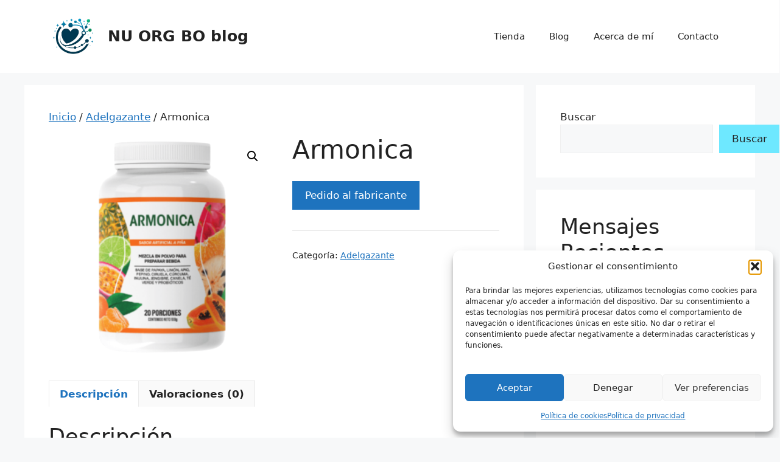

--- FILE ---
content_type: text/html; charset=UTF-8
request_url: https://nu.org.bo/product/armonica/
body_size: 25098
content:
<!DOCTYPE html>
<html lang="es">
<head>
	<meta charset="UTF-8">
	<meta name='robots' content='index, follow, max-image-preview:large, max-snippet:-1, max-video-preview:-1' />
<meta name="viewport" content="width=device-width, initial-scale=1">
	<!-- This site is optimized with the Yoast SEO plugin v26.8 - https://yoast.com/product/yoast-seo-wordpress/ -->
	<title>Armonica - NU ORG BO blog</title>
	<link rel="canonical" href="https://nu.org.bo/product/armonica/" />
	<meta property="og:locale" content="es_ES" />
	<meta property="og:type" content="article" />
	<meta property="og:title" content="Armonica - NU ORG BO blog" />
	<meta property="og:description" content="Armonica es una bebida innovadora diseñada específicamente para aquellos que buscan una solución natural y efectiva para combatir el exceso de grasa corporal y acelerar el metabolismo. Con una combinación única de ingredientes naturales, este suplemento promete no solo ayudar en la pérdida de peso, sino también mejorar los procesos metabólicos del cuerpo, establecer un ... Leer más" />
	<meta property="og:url" content="http://nu.org.bo/product/armonica/" />
	<meta property="og:site_name" content="NU ORG BO blog" />
	<meta property="article:modified_time" content="2025-12-01T21:38:12+00:00" />
	<meta property="og:image" content="http://nu.org.bo/wp-content/uploads/2024/03/Armonica.png" />
	<meta property="og:image:width" content="400" />
	<meta property="og:image:height" content="400" />
	<meta property="og:image:type" content="image/png" />
	<meta name="twitter:card" content="summary_large_image" />
	<meta name="twitter:label1" content="Tiempo de lectura" />
	<meta name="twitter:data1" content="10 minutos" />
	<script type="application/ld+json" class="yoast-schema-graph">{"@context":"https://schema.org","@graph":[{"@type":"WebPage","@id":"http://nu.org.bo/product/armonica/","url":"http://nu.org.bo/product/armonica/","name":"Armonica - NU ORG BO blog","isPartOf":{"@id":"https://nu.org.bo/#website"},"primaryImageOfPage":{"@id":"http://nu.org.bo/product/armonica/#primaryimage"},"image":{"@id":"http://nu.org.bo/product/armonica/#primaryimage"},"thumbnailUrl":"https://nu.org.bo/wp-content/uploads/2024/03/Armonica.png","datePublished":"2024-03-08T09:41:56+00:00","dateModified":"2025-12-01T21:38:12+00:00","breadcrumb":{"@id":"http://nu.org.bo/product/armonica/#breadcrumb"},"inLanguage":"es","potentialAction":[{"@type":"ReadAction","target":["http://nu.org.bo/product/armonica/"]}]},{"@type":"ImageObject","inLanguage":"es","@id":"http://nu.org.bo/product/armonica/#primaryimage","url":"https://nu.org.bo/wp-content/uploads/2024/03/Armonica.png","contentUrl":"https://nu.org.bo/wp-content/uploads/2024/03/Armonica.png","width":400,"height":400,"caption":"Armonica"},{"@type":"BreadcrumbList","@id":"http://nu.org.bo/product/armonica/#breadcrumb","itemListElement":[{"@type":"ListItem","position":1,"name":"Home","item":"http://nu.org.bo/"},{"@type":"ListItem","position":2,"name":"Tienda","item":"http://nu.org.bo/"},{"@type":"ListItem","position":3,"name":"Armonica"}]},{"@type":"WebSite","@id":"https://nu.org.bo/#website","url":"https://nu.org.bo/","name":"NU ORG BO blog","description":"","publisher":{"@id":"https://nu.org.bo/#organization"},"potentialAction":[{"@type":"SearchAction","target":{"@type":"EntryPoint","urlTemplate":"https://nu.org.bo/?s={search_term_string}"},"query-input":{"@type":"PropertyValueSpecification","valueRequired":true,"valueName":"search_term_string"}}],"inLanguage":"es"},{"@type":"Organization","@id":"https://nu.org.bo/#organization","name":"NU ORG BO blog","url":"https://nu.org.bo/","logo":{"@type":"ImageObject","inLanguage":"es","@id":"https://nu.org.bo/#/schema/logo/image/","url":"https://nu.org.bo/wp-content/uploads/2024/02/Group-46.png","contentUrl":"https://nu.org.bo/wp-content/uploads/2024/02/Group-46.png","width":510,"height":510,"caption":"NU ORG BO blog"},"image":{"@id":"https://nu.org.bo/#/schema/logo/image/"}}]}</script>
	<!-- / Yoast SEO plugin. -->


<link rel="alternate" type="application/rss+xml" title="NU ORG BO blog &raquo; Feed" href="https://nu.org.bo/feed/" />
<link rel="alternate" type="application/rss+xml" title="NU ORG BO blog &raquo; Feed de los comentarios" href="https://nu.org.bo/comments/feed/" />
<link rel="alternate" type="application/rss+xml" title="NU ORG BO blog &raquo; Comentario Armonica del feed" href="https://nu.org.bo/product/armonica/feed/" />
<link rel="alternate" title="oEmbed (JSON)" type="application/json+oembed" href="https://nu.org.bo/wp-json/oembed/1.0/embed?url=http%3A%2F%2Fnu.org.bo%2Fproduct%2Farmonica%2F" />
<link rel="alternate" title="oEmbed (XML)" type="text/xml+oembed" href="https://nu.org.bo/wp-json/oembed/1.0/embed?url=http%3A%2F%2Fnu.org.bo%2Fproduct%2Farmonica%2F&#038;format=xml" />
<style id='wp-img-auto-sizes-contain-inline-css'>
img:is([sizes=auto i],[sizes^="auto," i]){contain-intrinsic-size:3000px 1500px}
/*# sourceURL=wp-img-auto-sizes-contain-inline-css */
</style>

<style id='wp-emoji-styles-inline-css'>

	img.wp-smiley, img.emoji {
		display: inline !important;
		border: none !important;
		box-shadow: none !important;
		height: 1em !important;
		width: 1em !important;
		margin: 0 0.07em !important;
		vertical-align: -0.1em !important;
		background: none !important;
		padding: 0 !important;
	}
/*# sourceURL=wp-emoji-styles-inline-css */
</style>
<link rel='stylesheet' id='wp-block-library-css' href='https://nu.org.bo/wp-includes/css/dist/block-library/style.min.css?ver=6.9' media='all' />
<style id='wp-block-latest-comments-inline-css'>
ol.wp-block-latest-comments{box-sizing:border-box;margin-left:0}:where(.wp-block-latest-comments:not([style*=line-height] .wp-block-latest-comments__comment)){line-height:1.1}:where(.wp-block-latest-comments:not([style*=line-height] .wp-block-latest-comments__comment-excerpt p)){line-height:1.8}.has-dates :where(.wp-block-latest-comments:not([style*=line-height])),.has-excerpts :where(.wp-block-latest-comments:not([style*=line-height])){line-height:1.5}.wp-block-latest-comments .wp-block-latest-comments{padding-left:0}.wp-block-latest-comments__comment{list-style:none;margin-bottom:1em}.has-avatars .wp-block-latest-comments__comment{list-style:none;min-height:2.25em}.has-avatars .wp-block-latest-comments__comment .wp-block-latest-comments__comment-excerpt,.has-avatars .wp-block-latest-comments__comment .wp-block-latest-comments__comment-meta{margin-left:3.25em}.wp-block-latest-comments__comment-excerpt p{font-size:.875em;margin:.36em 0 1.4em}.wp-block-latest-comments__comment-date{display:block;font-size:.75em}.wp-block-latest-comments .avatar,.wp-block-latest-comments__comment-avatar{border-radius:1.5em;display:block;float:left;height:2.5em;margin-right:.75em;width:2.5em}.wp-block-latest-comments[class*=-font-size] a,.wp-block-latest-comments[style*=font-size] a{font-size:inherit}
/*# sourceURL=https://nu.org.bo/wp-includes/blocks/latest-comments/style.min.css */
</style>
<style id='wp-block-latest-posts-inline-css'>
.wp-block-latest-posts{box-sizing:border-box}.wp-block-latest-posts.alignleft{margin-right:2em}.wp-block-latest-posts.alignright{margin-left:2em}.wp-block-latest-posts.wp-block-latest-posts__list{list-style:none}.wp-block-latest-posts.wp-block-latest-posts__list li{clear:both;overflow-wrap:break-word}.wp-block-latest-posts.is-grid{display:flex;flex-wrap:wrap}.wp-block-latest-posts.is-grid li{margin:0 1.25em 1.25em 0;width:100%}@media (min-width:600px){.wp-block-latest-posts.columns-2 li{width:calc(50% - .625em)}.wp-block-latest-posts.columns-2 li:nth-child(2n){margin-right:0}.wp-block-latest-posts.columns-3 li{width:calc(33.33333% - .83333em)}.wp-block-latest-posts.columns-3 li:nth-child(3n){margin-right:0}.wp-block-latest-posts.columns-4 li{width:calc(25% - .9375em)}.wp-block-latest-posts.columns-4 li:nth-child(4n){margin-right:0}.wp-block-latest-posts.columns-5 li{width:calc(20% - 1em)}.wp-block-latest-posts.columns-5 li:nth-child(5n){margin-right:0}.wp-block-latest-posts.columns-6 li{width:calc(16.66667% - 1.04167em)}.wp-block-latest-posts.columns-6 li:nth-child(6n){margin-right:0}}:root :where(.wp-block-latest-posts.is-grid){padding:0}:root :where(.wp-block-latest-posts.wp-block-latest-posts__list){padding-left:0}.wp-block-latest-posts__post-author,.wp-block-latest-posts__post-date{display:block;font-size:.8125em}.wp-block-latest-posts__post-excerpt,.wp-block-latest-posts__post-full-content{margin-bottom:1em;margin-top:.5em}.wp-block-latest-posts__featured-image a{display:inline-block}.wp-block-latest-posts__featured-image img{height:auto;max-width:100%;width:auto}.wp-block-latest-posts__featured-image.alignleft{float:left;margin-right:1em}.wp-block-latest-posts__featured-image.alignright{float:right;margin-left:1em}.wp-block-latest-posts__featured-image.aligncenter{margin-bottom:1em;text-align:center}
/*# sourceURL=https://nu.org.bo/wp-includes/blocks/latest-posts/style.min.css */
</style>
<style id='wp-block-list-inline-css'>
ol,ul{box-sizing:border-box}:root :where(.wp-block-list.has-background){padding:1.25em 2.375em}
/*# sourceURL=https://nu.org.bo/wp-includes/blocks/list/style.min.css */
</style>
<style id='wp-block-search-inline-css'>
.wp-block-search__button{margin-left:10px;word-break:normal}.wp-block-search__button.has-icon{line-height:0}.wp-block-search__button svg{height:1.25em;min-height:24px;min-width:24px;width:1.25em;fill:currentColor;vertical-align:text-bottom}:where(.wp-block-search__button){border:1px solid #ccc;padding:6px 10px}.wp-block-search__inside-wrapper{display:flex;flex:auto;flex-wrap:nowrap;max-width:100%}.wp-block-search__label{width:100%}.wp-block-search.wp-block-search__button-only .wp-block-search__button{box-sizing:border-box;display:flex;flex-shrink:0;justify-content:center;margin-left:0;max-width:100%}.wp-block-search.wp-block-search__button-only .wp-block-search__inside-wrapper{min-width:0!important;transition-property:width}.wp-block-search.wp-block-search__button-only .wp-block-search__input{flex-basis:100%;transition-duration:.3s}.wp-block-search.wp-block-search__button-only.wp-block-search__searchfield-hidden,.wp-block-search.wp-block-search__button-only.wp-block-search__searchfield-hidden .wp-block-search__inside-wrapper{overflow:hidden}.wp-block-search.wp-block-search__button-only.wp-block-search__searchfield-hidden .wp-block-search__input{border-left-width:0!important;border-right-width:0!important;flex-basis:0;flex-grow:0;margin:0;min-width:0!important;padding-left:0!important;padding-right:0!important;width:0!important}:where(.wp-block-search__input){appearance:none;border:1px solid #949494;flex-grow:1;font-family:inherit;font-size:inherit;font-style:inherit;font-weight:inherit;letter-spacing:inherit;line-height:inherit;margin-left:0;margin-right:0;min-width:3rem;padding:8px;text-decoration:unset!important;text-transform:inherit}:where(.wp-block-search__button-inside .wp-block-search__inside-wrapper){background-color:#fff;border:1px solid #949494;box-sizing:border-box;padding:4px}:where(.wp-block-search__button-inside .wp-block-search__inside-wrapper) .wp-block-search__input{border:none;border-radius:0;padding:0 4px}:where(.wp-block-search__button-inside .wp-block-search__inside-wrapper) .wp-block-search__input:focus{outline:none}:where(.wp-block-search__button-inside .wp-block-search__inside-wrapper) :where(.wp-block-search__button){padding:4px 8px}.wp-block-search.aligncenter .wp-block-search__inside-wrapper{margin:auto}.wp-block[data-align=right] .wp-block-search.wp-block-search__button-only .wp-block-search__inside-wrapper{float:right}
/*# sourceURL=https://nu.org.bo/wp-includes/blocks/search/style.min.css */
</style>
<style id='wp-block-group-inline-css'>
.wp-block-group{box-sizing:border-box}:where(.wp-block-group.wp-block-group-is-layout-constrained){position:relative}
/*# sourceURL=https://nu.org.bo/wp-includes/blocks/group/style.min.css */
</style>
<style id='wp-block-spacer-inline-css'>
.wp-block-spacer{clear:both}
/*# sourceURL=https://nu.org.bo/wp-includes/blocks/spacer/style.min.css */
</style>
<link rel='stylesheet' id='wc-blocks-style-css' href='https://nu.org.bo/wp-content/plugins/woocommerce/assets/client/blocks/wc-blocks.css?ver=wc-10.4.3' media='all' />
<style id='global-styles-inline-css'>
:root{--wp--preset--aspect-ratio--square: 1;--wp--preset--aspect-ratio--4-3: 4/3;--wp--preset--aspect-ratio--3-4: 3/4;--wp--preset--aspect-ratio--3-2: 3/2;--wp--preset--aspect-ratio--2-3: 2/3;--wp--preset--aspect-ratio--16-9: 16/9;--wp--preset--aspect-ratio--9-16: 9/16;--wp--preset--color--black: #000000;--wp--preset--color--cyan-bluish-gray: #abb8c3;--wp--preset--color--white: #ffffff;--wp--preset--color--pale-pink: #f78da7;--wp--preset--color--vivid-red: #cf2e2e;--wp--preset--color--luminous-vivid-orange: #ff6900;--wp--preset--color--luminous-vivid-amber: #fcb900;--wp--preset--color--light-green-cyan: #7bdcb5;--wp--preset--color--vivid-green-cyan: #00d084;--wp--preset--color--pale-cyan-blue: #8ed1fc;--wp--preset--color--vivid-cyan-blue: #0693e3;--wp--preset--color--vivid-purple: #9b51e0;--wp--preset--color--contrast: var(--contrast);--wp--preset--color--contrast-2: var(--contrast-2);--wp--preset--color--contrast-3: var(--contrast-3);--wp--preset--color--base: var(--base);--wp--preset--color--base-2: var(--base-2);--wp--preset--color--base-3: var(--base-3);--wp--preset--color--accent: var(--accent);--wp--preset--gradient--vivid-cyan-blue-to-vivid-purple: linear-gradient(135deg,rgb(6,147,227) 0%,rgb(155,81,224) 100%);--wp--preset--gradient--light-green-cyan-to-vivid-green-cyan: linear-gradient(135deg,rgb(122,220,180) 0%,rgb(0,208,130) 100%);--wp--preset--gradient--luminous-vivid-amber-to-luminous-vivid-orange: linear-gradient(135deg,rgb(252,185,0) 0%,rgb(255,105,0) 100%);--wp--preset--gradient--luminous-vivid-orange-to-vivid-red: linear-gradient(135deg,rgb(255,105,0) 0%,rgb(207,46,46) 100%);--wp--preset--gradient--very-light-gray-to-cyan-bluish-gray: linear-gradient(135deg,rgb(238,238,238) 0%,rgb(169,184,195) 100%);--wp--preset--gradient--cool-to-warm-spectrum: linear-gradient(135deg,rgb(74,234,220) 0%,rgb(151,120,209) 20%,rgb(207,42,186) 40%,rgb(238,44,130) 60%,rgb(251,105,98) 80%,rgb(254,248,76) 100%);--wp--preset--gradient--blush-light-purple: linear-gradient(135deg,rgb(255,206,236) 0%,rgb(152,150,240) 100%);--wp--preset--gradient--blush-bordeaux: linear-gradient(135deg,rgb(254,205,165) 0%,rgb(254,45,45) 50%,rgb(107,0,62) 100%);--wp--preset--gradient--luminous-dusk: linear-gradient(135deg,rgb(255,203,112) 0%,rgb(199,81,192) 50%,rgb(65,88,208) 100%);--wp--preset--gradient--pale-ocean: linear-gradient(135deg,rgb(255,245,203) 0%,rgb(182,227,212) 50%,rgb(51,167,181) 100%);--wp--preset--gradient--electric-grass: linear-gradient(135deg,rgb(202,248,128) 0%,rgb(113,206,126) 100%);--wp--preset--gradient--midnight: linear-gradient(135deg,rgb(2,3,129) 0%,rgb(40,116,252) 100%);--wp--preset--font-size--small: 13px;--wp--preset--font-size--medium: 20px;--wp--preset--font-size--large: 36px;--wp--preset--font-size--x-large: 42px;--wp--preset--spacing--20: 0.44rem;--wp--preset--spacing--30: 0.67rem;--wp--preset--spacing--40: 1rem;--wp--preset--spacing--50: 1.5rem;--wp--preset--spacing--60: 2.25rem;--wp--preset--spacing--70: 3.38rem;--wp--preset--spacing--80: 5.06rem;--wp--preset--shadow--natural: 6px 6px 9px rgba(0, 0, 0, 0.2);--wp--preset--shadow--deep: 12px 12px 50px rgba(0, 0, 0, 0.4);--wp--preset--shadow--sharp: 6px 6px 0px rgba(0, 0, 0, 0.2);--wp--preset--shadow--outlined: 6px 6px 0px -3px rgb(255, 255, 255), 6px 6px rgb(0, 0, 0);--wp--preset--shadow--crisp: 6px 6px 0px rgb(0, 0, 0);}:where(.is-layout-flex){gap: 0.5em;}:where(.is-layout-grid){gap: 0.5em;}body .is-layout-flex{display: flex;}.is-layout-flex{flex-wrap: wrap;align-items: center;}.is-layout-flex > :is(*, div){margin: 0;}body .is-layout-grid{display: grid;}.is-layout-grid > :is(*, div){margin: 0;}:where(.wp-block-columns.is-layout-flex){gap: 2em;}:where(.wp-block-columns.is-layout-grid){gap: 2em;}:where(.wp-block-post-template.is-layout-flex){gap: 1.25em;}:where(.wp-block-post-template.is-layout-grid){gap: 1.25em;}.has-black-color{color: var(--wp--preset--color--black) !important;}.has-cyan-bluish-gray-color{color: var(--wp--preset--color--cyan-bluish-gray) !important;}.has-white-color{color: var(--wp--preset--color--white) !important;}.has-pale-pink-color{color: var(--wp--preset--color--pale-pink) !important;}.has-vivid-red-color{color: var(--wp--preset--color--vivid-red) !important;}.has-luminous-vivid-orange-color{color: var(--wp--preset--color--luminous-vivid-orange) !important;}.has-luminous-vivid-amber-color{color: var(--wp--preset--color--luminous-vivid-amber) !important;}.has-light-green-cyan-color{color: var(--wp--preset--color--light-green-cyan) !important;}.has-vivid-green-cyan-color{color: var(--wp--preset--color--vivid-green-cyan) !important;}.has-pale-cyan-blue-color{color: var(--wp--preset--color--pale-cyan-blue) !important;}.has-vivid-cyan-blue-color{color: var(--wp--preset--color--vivid-cyan-blue) !important;}.has-vivid-purple-color{color: var(--wp--preset--color--vivid-purple) !important;}.has-black-background-color{background-color: var(--wp--preset--color--black) !important;}.has-cyan-bluish-gray-background-color{background-color: var(--wp--preset--color--cyan-bluish-gray) !important;}.has-white-background-color{background-color: var(--wp--preset--color--white) !important;}.has-pale-pink-background-color{background-color: var(--wp--preset--color--pale-pink) !important;}.has-vivid-red-background-color{background-color: var(--wp--preset--color--vivid-red) !important;}.has-luminous-vivid-orange-background-color{background-color: var(--wp--preset--color--luminous-vivid-orange) !important;}.has-luminous-vivid-amber-background-color{background-color: var(--wp--preset--color--luminous-vivid-amber) !important;}.has-light-green-cyan-background-color{background-color: var(--wp--preset--color--light-green-cyan) !important;}.has-vivid-green-cyan-background-color{background-color: var(--wp--preset--color--vivid-green-cyan) !important;}.has-pale-cyan-blue-background-color{background-color: var(--wp--preset--color--pale-cyan-blue) !important;}.has-vivid-cyan-blue-background-color{background-color: var(--wp--preset--color--vivid-cyan-blue) !important;}.has-vivid-purple-background-color{background-color: var(--wp--preset--color--vivid-purple) !important;}.has-black-border-color{border-color: var(--wp--preset--color--black) !important;}.has-cyan-bluish-gray-border-color{border-color: var(--wp--preset--color--cyan-bluish-gray) !important;}.has-white-border-color{border-color: var(--wp--preset--color--white) !important;}.has-pale-pink-border-color{border-color: var(--wp--preset--color--pale-pink) !important;}.has-vivid-red-border-color{border-color: var(--wp--preset--color--vivid-red) !important;}.has-luminous-vivid-orange-border-color{border-color: var(--wp--preset--color--luminous-vivid-orange) !important;}.has-luminous-vivid-amber-border-color{border-color: var(--wp--preset--color--luminous-vivid-amber) !important;}.has-light-green-cyan-border-color{border-color: var(--wp--preset--color--light-green-cyan) !important;}.has-vivid-green-cyan-border-color{border-color: var(--wp--preset--color--vivid-green-cyan) !important;}.has-pale-cyan-blue-border-color{border-color: var(--wp--preset--color--pale-cyan-blue) !important;}.has-vivid-cyan-blue-border-color{border-color: var(--wp--preset--color--vivid-cyan-blue) !important;}.has-vivid-purple-border-color{border-color: var(--wp--preset--color--vivid-purple) !important;}.has-vivid-cyan-blue-to-vivid-purple-gradient-background{background: var(--wp--preset--gradient--vivid-cyan-blue-to-vivid-purple) !important;}.has-light-green-cyan-to-vivid-green-cyan-gradient-background{background: var(--wp--preset--gradient--light-green-cyan-to-vivid-green-cyan) !important;}.has-luminous-vivid-amber-to-luminous-vivid-orange-gradient-background{background: var(--wp--preset--gradient--luminous-vivid-amber-to-luminous-vivid-orange) !important;}.has-luminous-vivid-orange-to-vivid-red-gradient-background{background: var(--wp--preset--gradient--luminous-vivid-orange-to-vivid-red) !important;}.has-very-light-gray-to-cyan-bluish-gray-gradient-background{background: var(--wp--preset--gradient--very-light-gray-to-cyan-bluish-gray) !important;}.has-cool-to-warm-spectrum-gradient-background{background: var(--wp--preset--gradient--cool-to-warm-spectrum) !important;}.has-blush-light-purple-gradient-background{background: var(--wp--preset--gradient--blush-light-purple) !important;}.has-blush-bordeaux-gradient-background{background: var(--wp--preset--gradient--blush-bordeaux) !important;}.has-luminous-dusk-gradient-background{background: var(--wp--preset--gradient--luminous-dusk) !important;}.has-pale-ocean-gradient-background{background: var(--wp--preset--gradient--pale-ocean) !important;}.has-electric-grass-gradient-background{background: var(--wp--preset--gradient--electric-grass) !important;}.has-midnight-gradient-background{background: var(--wp--preset--gradient--midnight) !important;}.has-small-font-size{font-size: var(--wp--preset--font-size--small) !important;}.has-medium-font-size{font-size: var(--wp--preset--font-size--medium) !important;}.has-large-font-size{font-size: var(--wp--preset--font-size--large) !important;}.has-x-large-font-size{font-size: var(--wp--preset--font-size--x-large) !important;}
/*# sourceURL=global-styles-inline-css */
</style>

<style id='classic-theme-styles-inline-css'>
/*! This file is auto-generated */
.wp-block-button__link{color:#fff;background-color:#32373c;border-radius:9999px;box-shadow:none;text-decoration:none;padding:calc(.667em + 2px) calc(1.333em + 2px);font-size:1.125em}.wp-block-file__button{background:#32373c;color:#fff;text-decoration:none}
/*# sourceURL=/wp-includes/css/classic-themes.min.css */
</style>
<link rel='stylesheet' id='contact-form-7-css' href='https://nu.org.bo/wp-content/plugins/contact-form-7/includes/css/styles.css?ver=6.1.4' media='all' />
<link rel='stylesheet' id='photoswipe-css' href='https://nu.org.bo/wp-content/plugins/woocommerce/assets/css/photoswipe/photoswipe.min.css?ver=10.4.3' media='all' />
<link rel='stylesheet' id='photoswipe-default-skin-css' href='https://nu.org.bo/wp-content/plugins/woocommerce/assets/css/photoswipe/default-skin/default-skin.min.css?ver=10.4.3' media='all' />
<link rel='stylesheet' id='woocommerce-layout-css' href='https://nu.org.bo/wp-content/plugins/woocommerce/assets/css/woocommerce-layout.css?ver=10.4.3' media='all' />
<link rel='stylesheet' id='woocommerce-smallscreen-css' href='https://nu.org.bo/wp-content/plugins/woocommerce/assets/css/woocommerce-smallscreen.css?ver=10.4.3' media='only screen and (max-width: 768px)' />
<link rel='stylesheet' id='woocommerce-general-css' href='https://nu.org.bo/wp-content/plugins/woocommerce/assets/css/woocommerce.css?ver=10.4.3' media='all' />
<style id='woocommerce-inline-inline-css'>
.woocommerce form .form-row .required { visibility: visible; }
/*# sourceURL=woocommerce-inline-inline-css */
</style>
<link rel='stylesheet' id='cmplz-general-css' href='https://nu.org.bo/wp-content/plugins/complianz-gdpr/assets/css/cookieblocker.min.css?ver=1765926902' media='all' />
<link rel='stylesheet' id='uag-style-280-css' href='https://nu.org.bo/wp-content/uploads/uag-plugin/assets/0/uag-css-280.css?ver=1768951132' media='all' />
<link rel='stylesheet' id='generate-comments-css' href='https://nu.org.bo/wp-content/themes/generatepress/assets/css/components/comments.min.css?ver=3.6.1' media='all' />
<link rel='stylesheet' id='generate-widget-areas-css' href='https://nu.org.bo/wp-content/themes/generatepress/assets/css/components/widget-areas.min.css?ver=3.6.1' media='all' />
<link rel='stylesheet' id='generate-style-css' href='https://nu.org.bo/wp-content/themes/generatepress/assets/css/main.min.css?ver=3.6.1' media='all' />
<style id='generate-style-inline-css'>
body{background-color:var(--base-2);color:var(--contrast);}a{color:var(--accent);}a{text-decoration:underline;}.entry-title a, .site-branding a, a.button, .wp-block-button__link, .main-navigation a{text-decoration:none;}a:hover, a:focus, a:active{color:var(--contrast);}.wp-block-group__inner-container{max-width:1200px;margin-left:auto;margin-right:auto;}.site-header .header-image{width:80px;}:root{--contrast:#222222;--contrast-2:#575760;--contrast-3:#b2b2be;--base:#f0f0f0;--base-2:#f7f8f9;--base-3:#ffffff;--accent:#1e73be;}:root .has-contrast-color{color:var(--contrast);}:root .has-contrast-background-color{background-color:var(--contrast);}:root .has-contrast-2-color{color:var(--contrast-2);}:root .has-contrast-2-background-color{background-color:var(--contrast-2);}:root .has-contrast-3-color{color:var(--contrast-3);}:root .has-contrast-3-background-color{background-color:var(--contrast-3);}:root .has-base-color{color:var(--base);}:root .has-base-background-color{background-color:var(--base);}:root .has-base-2-color{color:var(--base-2);}:root .has-base-2-background-color{background-color:var(--base-2);}:root .has-base-3-color{color:var(--base-3);}:root .has-base-3-background-color{background-color:var(--base-3);}:root .has-accent-color{color:var(--accent);}:root .has-accent-background-color{background-color:var(--accent);}.top-bar{background-color:#636363;color:#ffffff;}.top-bar a{color:#ffffff;}.top-bar a:hover{color:#303030;}.site-header{background-color:var(--base-3);}.main-title a,.main-title a:hover{color:var(--contrast);}.site-description{color:var(--contrast-2);}.mobile-menu-control-wrapper .menu-toggle,.mobile-menu-control-wrapper .menu-toggle:hover,.mobile-menu-control-wrapper .menu-toggle:focus,.has-inline-mobile-toggle #site-navigation.toggled{background-color:rgba(0, 0, 0, 0.02);}.main-navigation,.main-navigation ul ul{background-color:var(--base-3);}.main-navigation .main-nav ul li a, .main-navigation .menu-toggle, .main-navigation .menu-bar-items{color:var(--contrast);}.main-navigation .main-nav ul li:not([class*="current-menu-"]):hover > a, .main-navigation .main-nav ul li:not([class*="current-menu-"]):focus > a, .main-navigation .main-nav ul li.sfHover:not([class*="current-menu-"]) > a, .main-navigation .menu-bar-item:hover > a, .main-navigation .menu-bar-item.sfHover > a{color:var(--accent);}button.menu-toggle:hover,button.menu-toggle:focus{color:var(--contrast);}.main-navigation .main-nav ul li[class*="current-menu-"] > a{color:var(--accent);}.navigation-search input[type="search"],.navigation-search input[type="search"]:active, .navigation-search input[type="search"]:focus, .main-navigation .main-nav ul li.search-item.active > a, .main-navigation .menu-bar-items .search-item.active > a{color:var(--accent);}.main-navigation ul ul{background-color:var(--base);}.separate-containers .inside-article, .separate-containers .comments-area, .separate-containers .page-header, .one-container .container, .separate-containers .paging-navigation, .inside-page-header{background-color:var(--base-3);}.entry-title a{color:var(--contrast);}.entry-title a:hover{color:var(--contrast-2);}.entry-meta{color:var(--contrast-2);}.sidebar .widget{background-color:var(--base-3);}.footer-widgets{background-color:var(--base-3);}.site-info{background-color:var(--base-3);}input[type="text"],input[type="email"],input[type="url"],input[type="password"],input[type="search"],input[type="tel"],input[type="number"],textarea,select{color:var(--contrast);background-color:var(--base-2);border-color:var(--base);}input[type="text"]:focus,input[type="email"]:focus,input[type="url"]:focus,input[type="password"]:focus,input[type="search"]:focus,input[type="tel"]:focus,input[type="number"]:focus,textarea:focus,select:focus{color:var(--contrast);background-color:var(--base-2);border-color:var(--contrast-3);}button,html input[type="button"],input[type="reset"],input[type="submit"],a.button,a.wp-block-button__link:not(.has-background){color:var(--contrast);background-color:#6ee8ff;}button:hover,html input[type="button"]:hover,input[type="reset"]:hover,input[type="submit"]:hover,a.button:hover,button:focus,html input[type="button"]:focus,input[type="reset"]:focus,input[type="submit"]:focus,a.button:focus,a.wp-block-button__link:not(.has-background):active,a.wp-block-button__link:not(.has-background):focus,a.wp-block-button__link:not(.has-background):hover{color:var(--contrast);background-color:#4bdaf6;}a.generate-back-to-top{background-color:rgba( 0,0,0,0.4 );color:#ffffff;}a.generate-back-to-top:hover,a.generate-back-to-top:focus{background-color:rgba( 0,0,0,0.6 );color:#ffffff;}:root{--gp-search-modal-bg-color:var(--base-3);--gp-search-modal-text-color:var(--contrast);--gp-search-modal-overlay-bg-color:rgba(0,0,0,0.2);}@media (max-width:768px){.main-navigation .menu-bar-item:hover > a, .main-navigation .menu-bar-item.sfHover > a{background:none;color:var(--contrast);}}.nav-below-header .main-navigation .inside-navigation.grid-container, .nav-above-header .main-navigation .inside-navigation.grid-container{padding:0px 20px 0px 20px;}.site-main .wp-block-group__inner-container{padding:40px;}.separate-containers .paging-navigation{padding-top:20px;padding-bottom:20px;}.entry-content .alignwide, body:not(.no-sidebar) .entry-content .alignfull{margin-left:-40px;width:calc(100% + 80px);max-width:calc(100% + 80px);}.rtl .menu-item-has-children .dropdown-menu-toggle{padding-left:20px;}.rtl .main-navigation .main-nav ul li.menu-item-has-children > a{padding-right:20px;}@media (max-width:768px){.separate-containers .inside-article, .separate-containers .comments-area, .separate-containers .page-header, .separate-containers .paging-navigation, .one-container .site-content, .inside-page-header{padding:30px;}.site-main .wp-block-group__inner-container{padding:30px;}.inside-top-bar{padding-right:30px;padding-left:30px;}.inside-header{padding-right:30px;padding-left:30px;}.widget-area .widget{padding-top:30px;padding-right:30px;padding-bottom:30px;padding-left:30px;}.footer-widgets-container{padding-top:30px;padding-right:30px;padding-bottom:30px;padding-left:30px;}.inside-site-info{padding-right:30px;padding-left:30px;}.entry-content .alignwide, body:not(.no-sidebar) .entry-content .alignfull{margin-left:-30px;width:calc(100% + 60px);max-width:calc(100% + 60px);}.one-container .site-main .paging-navigation{margin-bottom:20px;}}/* End cached CSS */.is-right-sidebar{width:30%;}.is-left-sidebar{width:30%;}.site-content .content-area{width:70%;}@media (max-width:768px){.main-navigation .menu-toggle,.sidebar-nav-mobile:not(#sticky-placeholder){display:block;}.main-navigation ul,.gen-sidebar-nav,.main-navigation:not(.slideout-navigation):not(.toggled) .main-nav > ul,.has-inline-mobile-toggle #site-navigation .inside-navigation > *:not(.navigation-search):not(.main-nav){display:none;}.nav-align-right .inside-navigation,.nav-align-center .inside-navigation{justify-content:space-between;}.has-inline-mobile-toggle .mobile-menu-control-wrapper{display:flex;flex-wrap:wrap;}.has-inline-mobile-toggle .inside-header{flex-direction:row;text-align:left;flex-wrap:wrap;}.has-inline-mobile-toggle .header-widget,.has-inline-mobile-toggle #site-navigation{flex-basis:100%;}.nav-float-left .has-inline-mobile-toggle #site-navigation{order:10;}}
.dynamic-author-image-rounded{border-radius:100%;}.dynamic-featured-image, .dynamic-author-image{vertical-align:middle;}.one-container.blog .dynamic-content-template:not(:last-child), .one-container.archive .dynamic-content-template:not(:last-child){padding-bottom:0px;}.dynamic-entry-excerpt > p:last-child{margin-bottom:0px;}
/*# sourceURL=generate-style-inline-css */
</style>
<link rel='stylesheet' id='generate-blog-images-css' href='https://nu.org.bo/wp-content/plugins/gp-premium/blog/functions/css/featured-images.min.css?ver=2.5.5' media='all' />
<link rel='stylesheet' id='generate-woocommerce-css' href='https://nu.org.bo/wp-content/plugins/gp-premium/woocommerce/functions/css/woocommerce.min.css?ver=2.5.5' media='all' />
<style id='generate-woocommerce-inline-css'>
.woocommerce #respond input#submit, .woocommerce a.button, .woocommerce button.button, .woocommerce input.button, .wc-block-components-button{color:var(--contrast);background-color:#6ee8ff;text-decoration:none;}.woocommerce #respond input#submit:hover, .woocommerce a.button:hover, .woocommerce button.button:hover, .woocommerce input.button:hover, .wc-block-components-button:hover{color:var(--contrast);background-color:#4bdaf6;}.woocommerce #respond input#submit.alt, .woocommerce a.button.alt, .woocommerce button.button.alt, .woocommerce input.button.alt, .woocommerce #respond input#submit.alt.disabled, .woocommerce #respond input#submit.alt.disabled:hover, .woocommerce #respond input#submit.alt:disabled, .woocommerce #respond input#submit.alt:disabled:hover, .woocommerce #respond input#submit.alt:disabled[disabled], .woocommerce #respond input#submit.alt:disabled[disabled]:hover, .woocommerce a.button.alt.disabled, .woocommerce a.button.alt.disabled:hover, .woocommerce a.button.alt:disabled, .woocommerce a.button.alt:disabled:hover, .woocommerce a.button.alt:disabled[disabled], .woocommerce a.button.alt:disabled[disabled]:hover, .woocommerce button.button.alt.disabled, .woocommerce button.button.alt.disabled:hover, .woocommerce button.button.alt:disabled, .woocommerce button.button.alt:disabled:hover, .woocommerce button.button.alt:disabled[disabled], .woocommerce button.button.alt:disabled[disabled]:hover, .woocommerce input.button.alt.disabled, .woocommerce input.button.alt.disabled:hover, .woocommerce input.button.alt:disabled, .woocommerce input.button.alt:disabled:hover, .woocommerce input.button.alt:disabled[disabled], .woocommerce input.button.alt:disabled[disabled]:hover{color:#ffffff;background-color:#1e73be;}.woocommerce #respond input#submit.alt:hover, .woocommerce a.button.alt:hover, .woocommerce button.button.alt:hover, .woocommerce input.button.alt:hover{color:#ffffff;background-color:#377fbf;}button.wc-block-components-panel__button{font-size:inherit;}.woocommerce .star-rating span:before, .woocommerce p.stars:hover a::before{color:#ffa200;}.woocommerce span.onsale{background-color:#222222;color:#ffffff;}.woocommerce ul.products li.product .price, .woocommerce div.product p.price{color:#222222;}.woocommerce div.product .woocommerce-tabs ul.tabs li a{color:#222222;}.woocommerce div.product .woocommerce-tabs ul.tabs li a:hover, .woocommerce div.product .woocommerce-tabs ul.tabs li.active a{color:#1e73be;}.woocommerce-message{background-color:#0b9444;color:#ffffff;}div.woocommerce-message a.button, div.woocommerce-message a.button:focus, div.woocommerce-message a.button:hover, div.woocommerce-message a, div.woocommerce-message a:focus, div.woocommerce-message a:hover{color:#ffffff;}.woocommerce-info{background-color:#1e73be;color:#ffffff;}div.woocommerce-info a.button, div.woocommerce-info a.button:focus, div.woocommerce-info a.button:hover, div.woocommerce-info a, div.woocommerce-info a:focus, div.woocommerce-info a:hover{color:#ffffff;}.woocommerce-error{background-color:#e8626d;color:#ffffff;}div.woocommerce-error a.button, div.woocommerce-error a.button:focus, div.woocommerce-error a.button:hover, div.woocommerce-error a, div.woocommerce-error a:focus, div.woocommerce-error a:hover{color:#ffffff;}.woocommerce-product-details__short-description{color:var(--contrast);}#wc-mini-cart{background-color:#ffffff;color:#000000;}#wc-mini-cart a:not(.button), #wc-mini-cart a.remove{color:#000000;}#wc-mini-cart .button{color:var(--contrast);}#wc-mini-cart .button:hover, #wc-mini-cart .button:focus, #wc-mini-cart .button:active{color:var(--contrast);}.woocommerce #content div.product div.images, .woocommerce div.product div.images, .woocommerce-page #content div.product div.images, .woocommerce-page div.product div.images{width:50%;}.add-to-cart-panel{background-color:#ffffff;color:#000000;}.add-to-cart-panel a:not(.button){color:#000000;}.woocommerce .widget_price_filter .price_slider_wrapper .ui-widget-content{background-color:#dddddd;}.woocommerce .widget_price_filter .ui-slider .ui-slider-range, .woocommerce .widget_price_filter .ui-slider .ui-slider-handle{background-color:#666666;}.woocommerce-MyAccount-navigation li.is-active a:after, a.button.wc-forward:after{display:none;}#payment .payment_methods>.wc_payment_method>label:before{font-family:WooCommerce;content:"\e039";}#payment .payment_methods li.wc_payment_method>input[type=radio]:first-child:checked+label:before{content:"\e03c";}.woocommerce-ordering:after{font-family:WooCommerce;content:"\e00f";}.wc-columns-container .products, .woocommerce .related ul.products, .woocommerce .up-sells ul.products{grid-gap:50px;}@media (max-width: 1024px){.woocommerce .wc-columns-container.wc-tablet-columns-2 .products{-ms-grid-columns:(1fr)[2];grid-template-columns:repeat(2, 1fr);}.wc-related-upsell-tablet-columns-2 .related ul.products, .wc-related-upsell-tablet-columns-2 .up-sells ul.products{-ms-grid-columns:(1fr)[2];grid-template-columns:repeat(2, 1fr);}}@media (max-width:768px){.add-to-cart-panel .continue-shopping{background-color:#ffffff;}.woocommerce #content div.product div.images,.woocommerce div.product div.images,.woocommerce-page #content div.product div.images,.woocommerce-page div.product div.images{width:100%;}}@media (max-width:768px){nav.toggled .main-nav li.wc-menu-item{display:none !important;}.mobile-bar-items.wc-mobile-cart-items{z-index:1;}}
/*# sourceURL=generate-woocommerce-inline-css */
</style>
<link rel='stylesheet' id='generate-woocommerce-mobile-css' href='https://nu.org.bo/wp-content/plugins/gp-premium/woocommerce/functions/css/woocommerce-mobile.min.css?ver=2.5.5' media='(max-width:768px)' />
<link rel='stylesheet' id='wp-block-paragraph-css' href='https://nu.org.bo/wp-includes/blocks/paragraph/style.min.css?ver=6.9' media='all' />
<link rel='stylesheet' id='wp-block-heading-css' href='https://nu.org.bo/wp-includes/blocks/heading/style.min.css?ver=6.9' media='all' />
<script src="https://nu.org.bo/wp-includes/js/jquery/jquery.min.js?ver=3.7.1" id="jquery-core-js"></script>
<script src="https://nu.org.bo/wp-includes/js/jquery/jquery-migrate.min.js?ver=3.4.1" id="jquery-migrate-js"></script>
<script src="https://nu.org.bo/wp-content/plugins/woocommerce/assets/js/jquery-blockui/jquery.blockUI.min.js?ver=2.7.0-wc.10.4.3" id="wc-jquery-blockui-js" defer data-wp-strategy="defer"></script>
<script id="wc-add-to-cart-js-extra">
var wc_add_to_cart_params = {"ajax_url":"/wp-admin/admin-ajax.php","wc_ajax_url":"/?wc-ajax=%%endpoint%%","i18n_view_cart":"Ver carrito","cart_url":"https://nu.org.bo/?page_id=198","is_cart":"","cart_redirect_after_add":"no"};
//# sourceURL=wc-add-to-cart-js-extra
</script>
<script src="https://nu.org.bo/wp-content/plugins/woocommerce/assets/js/frontend/add-to-cart.min.js?ver=10.4.3" id="wc-add-to-cart-js" defer data-wp-strategy="defer"></script>
<script src="https://nu.org.bo/wp-content/plugins/woocommerce/assets/js/zoom/jquery.zoom.min.js?ver=1.7.21-wc.10.4.3" id="wc-zoom-js" defer data-wp-strategy="defer"></script>
<script src="https://nu.org.bo/wp-content/plugins/woocommerce/assets/js/flexslider/jquery.flexslider.min.js?ver=2.7.2-wc.10.4.3" id="wc-flexslider-js" defer data-wp-strategy="defer"></script>
<script src="https://nu.org.bo/wp-content/plugins/woocommerce/assets/js/photoswipe/photoswipe.min.js?ver=4.1.1-wc.10.4.3" id="wc-photoswipe-js" defer data-wp-strategy="defer"></script>
<script src="https://nu.org.bo/wp-content/plugins/woocommerce/assets/js/photoswipe/photoswipe-ui-default.min.js?ver=4.1.1-wc.10.4.3" id="wc-photoswipe-ui-default-js" defer data-wp-strategy="defer"></script>
<script id="wc-single-product-js-extra">
var wc_single_product_params = {"i18n_required_rating_text":"Por favor elige una puntuaci\u00f3n","i18n_rating_options":["1 de 5 estrellas","2 de 5 estrellas","3 de 5 estrellas","4 de 5 estrellas","5 de 5 estrellas"],"i18n_product_gallery_trigger_text":"Ver galer\u00eda de im\u00e1genes a pantalla completa","review_rating_required":"yes","flexslider":{"rtl":false,"animation":"slide","smoothHeight":true,"directionNav":false,"controlNav":"thumbnails","slideshow":false,"animationSpeed":500,"animationLoop":false,"allowOneSlide":false},"zoom_enabled":"1","zoom_options":[],"photoswipe_enabled":"1","photoswipe_options":{"shareEl":false,"closeOnScroll":false,"history":false,"hideAnimationDuration":0,"showAnimationDuration":0},"flexslider_enabled":"1"};
//# sourceURL=wc-single-product-js-extra
</script>
<script src="https://nu.org.bo/wp-content/plugins/woocommerce/assets/js/frontend/single-product.min.js?ver=10.4.3" id="wc-single-product-js" defer data-wp-strategy="defer"></script>
<script src="https://nu.org.bo/wp-content/plugins/woocommerce/assets/js/js-cookie/js.cookie.min.js?ver=2.1.4-wc.10.4.3" id="wc-js-cookie-js" defer data-wp-strategy="defer"></script>
<script id="woocommerce-js-extra">
var woocommerce_params = {"ajax_url":"/wp-admin/admin-ajax.php","wc_ajax_url":"/?wc-ajax=%%endpoint%%","i18n_password_show":"Mostrar contrase\u00f1a","i18n_password_hide":"Ocultar contrase\u00f1a"};
//# sourceURL=woocommerce-js-extra
</script>
<script src="https://nu.org.bo/wp-content/plugins/woocommerce/assets/js/frontend/woocommerce.min.js?ver=10.4.3" id="woocommerce-js" defer data-wp-strategy="defer"></script>
<link rel="https://api.w.org/" href="https://nu.org.bo/wp-json/" /><link rel="alternate" title="JSON" type="application/json" href="https://nu.org.bo/wp-json/wp/v2/product/280" /><link rel="EditURI" type="application/rsd+xml" title="RSD" href="https://nu.org.bo/xmlrpc.php?rsd" />
<meta name="generator" content="WordPress 6.9" />
<meta name="generator" content="WooCommerce 10.4.3" />
<link rel='shortlink' href='https://nu.org.bo/?p=280' />
			<style>.cmplz-hidden {
					display: none !important;
				}</style>	<noscript><style>.woocommerce-product-gallery{ opacity: 1 !important; }</style></noscript>
	<!-- Yandex.Metrika counter -->
<script type="text/javascript" >
   (function(m,e,t,r,i,k,a){m[i]=m[i]||function(){(m[i].a=m[i].a||[]).push(arguments)};
   m[i].l=1*new Date();
   for (var j = 0; j < document.scripts.length; j++) {if (document.scripts[j].src === r) { return; }}
   k=e.createElement(t),a=e.getElementsByTagName(t)[0],k.async=1,k.src=r,a.parentNode.insertBefore(k,a)})
   (window, document, "script", "https://mc.yandex.ru/metrika/tag.js", "ym");

   ym(96773570, "init", {
        clickmap:true,
        trackLinks:true,
        accurateTrackBounce:true,
        webvisor:true
   });
</script>
<noscript><div><img src="https://mc.yandex.ru/watch/96773570" style="position:absolute; left:-9999px;" alt="" /></div></noscript>
<!-- /Yandex.Metrika counter --><style id="uagb-style-conditional-extension">@media (min-width: 1025px){body .uag-hide-desktop.uagb-google-map__wrap,body .uag-hide-desktop{display:none !important}}@media (min-width: 768px) and (max-width: 1024px){body .uag-hide-tab.uagb-google-map__wrap,body .uag-hide-tab{display:none !important}}@media (max-width: 767px){body .uag-hide-mob.uagb-google-map__wrap,body .uag-hide-mob{display:none !important}}</style><link rel="icon" href="https://nu.org.bo/wp-content/uploads/2024/02/Group-46-100x100.png" sizes="32x32" />
<link rel="icon" href="https://nu.org.bo/wp-content/uploads/2024/02/Group-46-300x300.png" sizes="192x192" />
<link rel="apple-touch-icon" href="https://nu.org.bo/wp-content/uploads/2024/02/Group-46-300x300.png" />
<meta name="msapplication-TileImage" content="https://nu.org.bo/wp-content/uploads/2024/02/Group-46-300x300.png" />
		<style id="wp-custom-css">
			a.uagb-buttons-repeater.wp-block-button__link.thirstylink {
	padding: 20px;
}		</style>
		</head>

<body class="wp-singular product-template-default single single-product postid-280 wp-custom-logo wp-embed-responsive wp-theme-generatepress theme-generatepress post-image-above-header post-image-aligned-center woocommerce woocommerce-page woocommerce-no-js right-sidebar nav-float-right separate-containers header-aligned-left dropdown-hover featured-image-active" itemtype="https://schema.org/Blog" itemscope>
	<a class="screen-reader-text skip-link" href="#content" title="Saltar al contenido">Saltar al contenido</a>		<header class="site-header has-inline-mobile-toggle" id="masthead" aria-label="Sitio"  itemtype="https://schema.org/WPHeader" itemscope>
			<div class="inside-header grid-container">
				<div class="site-branding-container"><div class="site-logo">
					<a href="https://nu.org.bo/" rel="home">
						<img  class="header-image is-logo-image" alt="NU ORG BO blog" src="https://nu.org.bo/wp-content/uploads/2024/02/Group-46.png" width="510" height="510" />
					</a>
				</div><div class="site-branding">
						<p class="main-title" itemprop="headline">
					<a href="https://nu.org.bo/" rel="home">NU ORG BO blog</a>
				</p>
						
					</div></div>	<nav class="main-navigation mobile-menu-control-wrapper" id="mobile-menu-control-wrapper" aria-label="Cambiar a móvil">
				<button data-nav="site-navigation" class="menu-toggle" aria-controls="primary-menu" aria-expanded="false">
			<span class="gp-icon icon-menu-bars"><svg viewBox="0 0 512 512" aria-hidden="true" xmlns="http://www.w3.org/2000/svg" width="1em" height="1em"><path d="M0 96c0-13.255 10.745-24 24-24h464c13.255 0 24 10.745 24 24s-10.745 24-24 24H24c-13.255 0-24-10.745-24-24zm0 160c0-13.255 10.745-24 24-24h464c13.255 0 24 10.745 24 24s-10.745 24-24 24H24c-13.255 0-24-10.745-24-24zm0 160c0-13.255 10.745-24 24-24h464c13.255 0 24 10.745 24 24s-10.745 24-24 24H24c-13.255 0-24-10.745-24-24z" /></svg><svg viewBox="0 0 512 512" aria-hidden="true" xmlns="http://www.w3.org/2000/svg" width="1em" height="1em"><path d="M71.029 71.029c9.373-9.372 24.569-9.372 33.942 0L256 222.059l151.029-151.03c9.373-9.372 24.569-9.372 33.942 0 9.372 9.373 9.372 24.569 0 33.942L289.941 256l151.03 151.029c9.372 9.373 9.372 24.569 0 33.942-9.373 9.372-24.569 9.372-33.942 0L256 289.941l-151.029 151.03c-9.373 9.372-24.569 9.372-33.942 0-9.372-9.373-9.372-24.569 0-33.942L222.059 256 71.029 104.971c-9.372-9.373-9.372-24.569 0-33.942z" /></svg></span><span class="screen-reader-text">Menú</span>		</button>
	</nav>
			<nav class="main-navigation sub-menu-right" id="site-navigation" aria-label="Principal"  itemtype="https://schema.org/SiteNavigationElement" itemscope>
			<div class="inside-navigation grid-container">
								<button class="menu-toggle" aria-controls="primary-menu" aria-expanded="false">
					<span class="gp-icon icon-menu-bars"><svg viewBox="0 0 512 512" aria-hidden="true" xmlns="http://www.w3.org/2000/svg" width="1em" height="1em"><path d="M0 96c0-13.255 10.745-24 24-24h464c13.255 0 24 10.745 24 24s-10.745 24-24 24H24c-13.255 0-24-10.745-24-24zm0 160c0-13.255 10.745-24 24-24h464c13.255 0 24 10.745 24 24s-10.745 24-24 24H24c-13.255 0-24-10.745-24-24zm0 160c0-13.255 10.745-24 24-24h464c13.255 0 24 10.745 24 24s-10.745 24-24 24H24c-13.255 0-24-10.745-24-24z" /></svg><svg viewBox="0 0 512 512" aria-hidden="true" xmlns="http://www.w3.org/2000/svg" width="1em" height="1em"><path d="M71.029 71.029c9.373-9.372 24.569-9.372 33.942 0L256 222.059l151.029-151.03c9.373-9.372 24.569-9.372 33.942 0 9.372 9.373 9.372 24.569 0 33.942L289.941 256l151.03 151.029c9.372 9.373 9.372 24.569 0 33.942-9.373 9.372-24.569 9.372-33.942 0L256 289.941l-151.029 151.03c-9.373 9.372-24.569 9.372-33.942 0-9.372-9.373-9.372-24.569 0-33.942L222.059 256 71.029 104.971c-9.372-9.373-9.372-24.569 0-33.942z" /></svg></span><span class="mobile-menu">Menú</span>				</button>
				<div id="primary-menu" class="main-nav"><ul id="menu-menu" class=" menu sf-menu"><li id="menu-item-342" class="menu-item menu-item-type-post_type menu-item-object-page menu-item-home current_page_parent menu-item-342"><a href="https://nu.org.bo/">Tienda</a></li>
<li id="menu-item-192" class="menu-item menu-item-type-post_type menu-item-object-page menu-item-192"><a href="https://nu.org.bo/blog/">Blog</a></li>
<li id="menu-item-572" class="menu-item menu-item-type-post_type menu-item-object-page menu-item-572"><a href="https://nu.org.bo/acerca-de-mi/">Acerca de mí</a></li>
<li id="menu-item-563" class="menu-item menu-item-type-post_type menu-item-object-page menu-item-563"><a href="https://nu.org.bo/contacto/">Contacto</a></li>
</ul></div>			</div>
		</nav>
					</div>
		</header>
		
	<div class="site grid-container container hfeed" id="page">
				<div class="site-content" id="content">
			
			<div class="content-area" id="primary">
			<main class="site-main" id="main">
								<article class="post-280 product type-product status-publish has-post-thumbnail product_cat-adelgazante sales-flash-overlay woocommerce-text-align-center wc-related-upsell-columns-4 wc-related-upsell-tablet-columns-2 wc-related-upsell-mobile-columns-1 do-quantity-buttons first instock shipping-taxable product-type-external" id="post-280" itemtype="https://schema.org/CreativeWork" itemscope>
					<div class="inside-article">
												<div class="entry-content" itemprop="text">
		<nav class="woocommerce-breadcrumb" aria-label="Breadcrumb"><a href="https://nu.org.bo">Inicio</a>&nbsp;&#47;&nbsp;<a href="https://nu.org.bo/product-category/adelgazante/">Adelgazante</a>&nbsp;&#47;&nbsp;Armonica</nav>
					
			<div class="woocommerce-notices-wrapper"></div><div id="product-280" class="sales-flash-overlay woocommerce-text-align-center wc-related-upsell-columns-4 wc-related-upsell-tablet-columns-2 wc-related-upsell-mobile-columns-1 do-quantity-buttons product type-product post-280 status-publish instock product_cat-adelgazante has-post-thumbnail shipping-taxable product-type-external">

	<div class="woocommerce-product-gallery woocommerce-product-gallery--with-images woocommerce-product-gallery--columns-4 images" data-columns="4" style="opacity: 0; transition: opacity .25s ease-in-out;">
	<div class="woocommerce-product-gallery__wrapper">
		<div data-thumb="https://nu.org.bo/wp-content/uploads/2024/03/Armonica-100x100.png" data-thumb-alt="Armonica" data-thumb-srcset="https://nu.org.bo/wp-content/uploads/2024/03/Armonica-100x100.png 100w, https://nu.org.bo/wp-content/uploads/2024/03/Armonica-300x300.png 300w, https://nu.org.bo/wp-content/uploads/2024/03/Armonica-150x150.png 150w, https://nu.org.bo/wp-content/uploads/2024/03/Armonica.png 400w"  data-thumb-sizes="(max-width: 100px) 100vw, 100px" class="woocommerce-product-gallery__image"><a href="https://nu.org.bo/wp-content/uploads/2024/03/Armonica.png"><img width="400" height="400" src="https://nu.org.bo/wp-content/uploads/2024/03/Armonica.png" class="wp-post-image" alt="Armonica" data-caption="" data-src="https://nu.org.bo/wp-content/uploads/2024/03/Armonica.png" data-large_image="https://nu.org.bo/wp-content/uploads/2024/03/Armonica.png" data-large_image_width="400" data-large_image_height="400" decoding="async" fetchpriority="high" srcset="https://nu.org.bo/wp-content/uploads/2024/03/Armonica.png 400w, https://nu.org.bo/wp-content/uploads/2024/03/Armonica-300x300.png 300w, https://nu.org.bo/wp-content/uploads/2024/03/Armonica-100x100.png 100w, https://nu.org.bo/wp-content/uploads/2024/03/Armonica-150x150.png 150w" sizes="(max-width: 400px) 100vw, 400px" /></a></div>	</div>
</div>

	<div class="summary entry-summary">
		<h1 class="product_title entry-title">Armonica</h1><p class="price"></p>

<form class="cart" action="https://nu.org.bo/recommends/armonica-cr/" method="get">
	
	<button type="submit" class="single_add_to_cart_button button alt">Pedido al fabricante</button>

	
	</form>

<div class="product_meta">

	
	
	<span class="posted_in">Categoría: <a href="https://nu.org.bo/product-category/adelgazante/" rel="tag">Adelgazante</a></span>
	
	
</div>
	</div>

	
	<div class="woocommerce-tabs wc-tabs-wrapper">
		<ul class="tabs wc-tabs" role="tablist">
							<li role="presentation" class="description_tab" id="tab-title-description">
					<a href="#tab-description" role="tab" aria-controls="tab-description">
						Descripción					</a>
				</li>
							<li role="presentation" class="reviews_tab" id="tab-title-reviews">
					<a href="#tab-reviews" role="tab" aria-controls="tab-reviews">
						Valoraciones (0)					</a>
				</li>
					</ul>
					<div class="woocommerce-Tabs-panel woocommerce-Tabs-panel--description panel entry-content wc-tab" id="tab-description" role="tabpanel" aria-labelledby="tab-title-description">
				
	<h2>Descripción</h2>


<p>Armonica es una bebida innovadora diseñada específicamente para aquellos que buscan una solución natural y efectiva para combatir el exceso de grasa corporal y acelerar el metabolismo. Con una combinación única de ingredientes naturales, este suplemento promete no solo ayudar en la pérdida de peso, sino también mejorar los procesos metabólicos del cuerpo, establecer un control natural del apetito, y transformar la grasa corporal en energía. Es importante destacar que Armonica se presenta en forma de polvo, lo que facilita su consumo y absorción en el organismo.</p>



<p>El compromiso de Armonica con la calidad y la efectividad se refleja en las opiniones positivas de usuarios que han experimentado cambios notables en su estilo de vida y alimentación. A través de su sitio web oficial, los interesados pueden acceder a información detallada, testimonios de usuarios, y ofertas especiales. Cabe mencionar que este suplemento no se encuentra disponible en farmacias, asegurando así su autenticidad y calidad directamente del fabricante.</p>



<div class="wp-block-uagb-buttons uagb-buttons__outer-wrap uagb-btn__default-btn uagb-btn-tablet__default-btn uagb-btn-mobile__default-btn uagb-block-2c7d7f68"><div class="uagb-buttons__wrap uagb-buttons-layout-wrap">
<div class="wp-block-uagb-buttons-child uagb-buttons__outer-wrap uagb-block-ecac2f5c wp-block-button"><div class="uagb-button__wrapper"><a class="uagb-buttons-repeater wp-block-button__link" aria-label="" href="https://nu.org.bo/recommends/armonica-cr/" rel="follow noopener" target="_blank"><div class="uagb-button__link">Pedido al fabricante</div></a></div></div>
</div></div>



<div style="height:30px" aria-hidden="true" class="wp-block-spacer"></div>



<h2 class="wp-block-heading">¿Qué es Armonica?</h2>



<p>Armonica es más que una simple bebida; es una fórmula avanzada creada para brindar una solución integral a quienes luchan contra el sobrepeso y desean mejorar su salud metabólica. Este suplemento se distingue por su enfoque en ingredientes naturales que trabajan en sinergia para maximizar los resultados, promoviendo una pérdida de peso saludable y sostenible. Su diseño está basado en la ciencia nutricional más reciente, lo que garantiza un producto de alta eficacia y seguridad.</p>



<p>La propuesta de Armonica va más allá de la simple reducción de peso. Este suplemento busca reactivar el sistema digestivo, mejorar la masa muscular, regular el sistema hormonal, y limpiar las paredes intestinales de toxinas. Todo ello contribuye a un bienestar general, permitiendo a los usuarios no solo alcanzar sus objetivos de peso, sino también adoptar un estilo de vida más saludable y activo.</p>



<div class="wp-block-uagb-buttons uagb-buttons__outer-wrap uagb-btn__default-btn uagb-btn-tablet__default-btn uagb-btn-mobile__default-btn uagb-block-993b1a55"><div class="uagb-buttons__wrap uagb-buttons-layout-wrap">
<div class="wp-block-uagb-buttons-child uagb-buttons__outer-wrap uagb-block-c259561e wp-block-button"><div class="uagb-button__wrapper"><a class="uagb-buttons-repeater wp-block-button__link" aria-label="" href="https://nu.org.bo/recommends/armonica-cr/" rel="follow noopener" target="_blank"><div class="uagb-button__link">Pedido al fabricante</div></a></div></div>
</div></div>



<div style="height:30px" aria-hidden="true" class="wp-block-spacer"></div>



<h2 class="wp-block-heading">Indicaciones de uso Armonica</h2>



<h3 class="wp-block-heading">Combate el exceso de grasa corporal</h3>



<p>Armonica está especialmente diseñado para personas que enfrentan dificultades para deshacerse del exceso de grasa corporal a través de métodos convencionales como la dieta y el ejercicio. Su fórmula actúa directamente sobre las zonas problemáticas, promoviendo la transformación de la grasa en energía. Esto no solo contribuye a una notable reducción del volumen corporal, sino que también incrementa los niveles de energía, permitiendo un mayor rendimiento físico y mental durante el día.</p>



<h3 class="wp-block-heading">Acelera el metabolismo</h3>



<p>Otro de los problemas que Armonica aborda eficazmente es la lentitud del metabolismo, una condición que puede dificultar significativamente la pérdida de peso. Gracias a sus ingredientes activos, Armonica estimula el metabolismo, promoviendo una quema de grasa más rápida y eficiente. Esto se traduce en una pérdida de peso más acelerada y duradera, ayudando a los usuarios a alcanzar sus metas de manera más efectiva.</p>



<h3 class="wp-block-heading">Mejora los procesos digestivos</h3>



<p>Además de combatir la grasa y acelerar el metabolismo, Armonica tiene un impacto positivo en el sistema digestivo. Su composición ayuda a reactivar el sistema digestivo, mejorando la absorción de nutrientes y la eliminación de toxinas. Esto resulta en una mejora general del bienestar, reduciendo problemas como la hinchazón, el estreñimiento y otros trastornos digestivos que pueden afectar la calidad de vida.</p>



<div class="wp-block-uagb-buttons uagb-buttons__outer-wrap uagb-btn__default-btn uagb-btn-tablet__default-btn uagb-btn-mobile__default-btn uagb-block-00dcbd57"><div class="uagb-buttons__wrap uagb-buttons-layout-wrap">
<div class="wp-block-uagb-buttons-child uagb-buttons__outer-wrap uagb-block-54e2630d wp-block-button"><div class="uagb-button__wrapper"><a class="uagb-buttons-repeater wp-block-button__link" aria-label="" href="https://nu.org.bo/recommends/armonica-cr/" rel="follow noopener" target="_blank"><div class="uagb-button__link">Pedido al fabricante</div></a></div></div>
</div></div>



<div style="height:30px" aria-hidden="true" class="wp-block-spacer"></div>



<h2 class="wp-block-heading">Efectos del uso &#8211; ¿Cómo actúa Armonica bebida?</h2>



<p>La acción de Armonica sobre el organismo es multifacética, lo que le permite ofrecer resultados notables en la pérdida de peso y la mejora de la salud metabólica. Al mejorar los procesos metabólicos, Armonica facilita una quema de grasa más eficiente, lo que se traduce en una reducción del volumen en zonas localizadas. Además, al establecer un control natural del apetito, ayuda a prevenir el consumo excesivo de calorías, uno de los principales obstáculos en la pérdida de peso.</p>



<p>Por otro lado, Armonica reactiva el sistema digestivo y promueve la limpieza de las paredes intestinales de toxinas, contribuyendo a un mejor funcionamiento del organismo en general. Esto no solo favorece la pérdida de peso, sino que también mejora la salud y el bienestar general del usuario. La combinación de estos efectos hace de Armonica una solución integral para quienes buscan mejorar su salud y figura de manera natural y segura.</p>



<div class="wp-block-uagb-buttons uagb-buttons__outer-wrap uagb-btn__default-btn uagb-btn-tablet__default-btn uagb-btn-mobile__default-btn uagb-block-742b7e69"><div class="uagb-buttons__wrap uagb-buttons-layout-wrap">
<div class="wp-block-uagb-buttons-child uagb-buttons__outer-wrap uagb-block-26d65052 wp-block-button"><div class="uagb-button__wrapper"><a class="uagb-buttons-repeater wp-block-button__link" aria-label="" href="https://nu.org.bo/recommends/armonica-cr/" rel="follow noopener" target="_blank"><div class="uagb-button__link">Pedido al fabricante</div></a></div></div>
</div></div>



<div style="height:30px" aria-hidden="true" class="wp-block-spacer"></div>



<h2 class="wp-block-heading">Ingredientes &#8211; ¿Qué contiene Armonica?</h2>



<ul class="wp-block-list">
<li><strong>Jengibre</strong>: Conocido por mejorar el metabolismo y reducir el apetito, el jengibre es un componente clave en la fórmula de Armonica, contribuyendo a la quema de grasa.</li>



<li><strong>Canela</strong>: Este ingrediente ayuda a estabilizar los niveles de azúcar en sangre y reduce el apetito, apoyando el control de peso.</li>



<li><strong>Té verde</strong>: Activa el metabolismo y estimula la quema de las reservas de grasa, siendo un aliado importante en la pérdida de peso.</li>



<li><strong>Piña</strong>: Con propiedades diuréticas y laxantes suaves, la piña favorece la digestión rápida de alimentos y la eliminación de toxinas.</li>



<li><strong>Papaya</strong>: Mejora el funcionamiento del sistema digestivo y prolonga la sensación de saciedad, ayudando a controlar el apetito de manera natural.</li>
</ul>



<p>Es importante mencionar que la lista completa de ingredientes y sus propiedades se encuentra disponible en el prospecto que acompaña al producto. Se recomienda consultar esta información para un conocimiento más detallado de los componentes de Armonica.</p>



<div class="wp-block-uagb-buttons uagb-buttons__outer-wrap uagb-btn__default-btn uagb-btn-tablet__default-btn uagb-btn-mobile__default-btn uagb-block-d1fcf25f"><div class="uagb-buttons__wrap uagb-buttons-layout-wrap">
<div class="wp-block-uagb-buttons-child uagb-buttons__outer-wrap uagb-block-1038a22a wp-block-button"><div class="uagb-button__wrapper"><a class="uagb-buttons-repeater wp-block-button__link" aria-label="" href="https://nu.org.bo/recommends/armonica-cr/" rel="follow noopener" target="_blank"><div class="uagb-button__link">Pedido al fabricante</div></a></div></div>
</div></div>



<div style="height:30px" aria-hidden="true" class="wp-block-spacer"></div>



<h2 class="wp-block-heading">Armonica precio</h2>



<p>El precio de Armonica es accesible y competitivo, reflejando el compromiso del fabricante con ofrecer una solución de calidad a un costo razonable. Aunque el precio exacto puede variar, se sugiere visitar el sitio web oficial para conocer las ofertas especiales y promociones disponibles. Es importante destacar que, al comprar directamente del sitio oficial, los usuarios aseguran recibir un producto auténtico y de alta calidad, evitando posibles falsificaciones. Además, el fabricante a menudo ofrece descuentos significativos, lo que hace de Armonica una opción aún más atractiva para quienes buscan mejorar su salud y figura.</p>



<div class="wp-block-uagb-buttons uagb-buttons__outer-wrap uagb-btn__default-btn uagb-btn-tablet__default-btn uagb-btn-mobile__default-btn uagb-block-32767649"><div class="uagb-buttons__wrap uagb-buttons-layout-wrap">
<div class="wp-block-uagb-buttons-child uagb-buttons__outer-wrap uagb-block-c29d9d86 wp-block-button"><div class="uagb-button__wrapper"><a class="uagb-buttons-repeater wp-block-button__link" aria-label="" href="https://nu.org.bo/recommends/armonica-cr/" rel="follow noopener" target="_blank"><div class="uagb-button__link">Pedido al fabricante</div></a></div></div>
</div></div>



<div style="height:30px" aria-hidden="true" class="wp-block-spacer"></div>



<h2 class="wp-block-heading">Armonica opiniones &#8211; opiniones de usuarios sobre el producto</h2>



<p>Las opiniones sobre Armonica son mayoritariamente positivas, reflejando la satisfacción de los usuarios con los resultados obtenidos. Personas de diversas edades y condiciones físicas han compartido sus experiencias, destacando la efectividad de Armonica en la reducción de grasa corporal, mejora del metabolismo y sensación general de bienestar. Los testimonios resaltan cambios notables no solo en la composición corporal, sino también en el estilo de vida y hábitos alimenticios, evidenciando el impacto integral de Armonica en la salud de sus usuarios.</p>



<p>Además, muchos usuarios han expresado aprecio por la composición natural de Armonica, la cual consideran un factor clave en la ausencia de efectos secundarios adversos. La facilidad de uso y la rapidez con la que se observan los primeros resultados son otros aspectos frecuentemente mencionados en las opiniones. Estas experiencias compartidas en línea ofrecen una perspectiva valiosa para aquellos que consideran utilizar Armonica como parte de su estrategia de pérdida de peso y mejora de la salud metabólica.</p>



<div class="wp-block-uagb-buttons uagb-buttons__outer-wrap uagb-btn__default-btn uagb-btn-tablet__default-btn uagb-btn-mobile__default-btn uagb-block-e76fc0f9"><div class="uagb-buttons__wrap uagb-buttons-layout-wrap">
<div class="wp-block-uagb-buttons-child uagb-buttons__outer-wrap uagb-block-15aca828 wp-block-button"><div class="uagb-button__wrapper"><a class="uagb-buttons-repeater wp-block-button__link" aria-label="" href="https://nu.org.bo/recommends/armonica-cr/" rel="follow noopener" target="_blank"><div class="uagb-button__link">Pedido al fabricante</div></a></div></div>
</div></div>



<div style="height:30px" aria-hidden="true" class="wp-block-spacer"></div>



<h2 class="wp-block-heading">Método de  tomar: ¿Cómo utilizar Armonica?</h2>



<p>Para obtener los mejores resultados con Armonica, es fundamental seguir las indicaciones de uso proporcionadas por el fabricante. Este suplemento se presenta en forma de polvo, lo cual facilita su preparación y consumo. La dosis recomendada debe disolverse en agua o en cualquier otra bebida de preferencia, preferiblemente por la mañana o antes de las comidas principales. Esta forma de consumo asegura una absorción óptima de los ingredientes activos y promueve una acción efectiva a lo largo del día.</p>



<p>Es importante mencionar que, para experimentar los beneficios completos de Armonica, se recomienda mantener una dieta equilibrada y realizar actividad física regularmente. Aunque Armonica puede proporcionar un impulso significativo en la pérdida de peso y la mejora del metabolismo, la adopción de hábitos saludables es esencial para lograr resultados sostenibles a largo plazo. Siguiendo estas recomendaciones, los usuarios pueden maximizar el impacto positivo de Armonica en su salud y bienestar.</p>



<div class="wp-block-uagb-buttons uagb-buttons__outer-wrap uagb-btn__default-btn uagb-btn-tablet__default-btn uagb-btn-mobile__default-btn uagb-block-db6ccec1"><div class="uagb-buttons__wrap uagb-buttons-layout-wrap">
<div class="wp-block-uagb-buttons-child uagb-buttons__outer-wrap uagb-block-aa197f06 wp-block-button"><div class="uagb-button__wrapper"><a class="uagb-buttons-repeater wp-block-button__link" aria-label="" href="https://nu.org.bo/recommends/armonica-cr/" rel="follow noopener" target="_blank"><div class="uagb-button__link">Pedido al fabricante</div></a></div></div>
</div></div>



<div style="height:30px" aria-hidden="true" class="wp-block-spacer"></div>



<h2 class="wp-block-heading">Efectos secundarios del suplemento dietético Armonica</h2>



<p>Armonica se caracteriza por su composición natural, lo que minimiza el riesgo de efectos secundarios adversos. Los ingredientes seleccionados para su fórmula han sido cuidadosamente elegidos por sus propiedades beneficiosas y su compatibilidad con el organismo. Según el fabricante, Armonica no debería producir reacciones negativas cuando se utiliza siguiendo las indicaciones proporcionadas. Sin embargo, es importante consultar el prospecto incluido con el producto o visitar el sitio web del fabricante para obtener información más detallada sobre su uso y composición.</p>



<p>Aunque Armonica se considera seguro para la mayoría de los usuarios, siempre es recomendable realizar una prueba de sensibilidad a los ingredientes o consultar con un profesional de la salud en caso de dudas. Esto es especialmente relevante para personas con condiciones médicas preexistentes o alergias conocidas. Al seguir estas precauciones, los usuarios pueden disfrutar de los beneficios de Armonica con tranquilidad y seguridad.</p>



<div class="wp-block-uagb-buttons uagb-buttons__outer-wrap uagb-btn__default-btn uagb-btn-tablet__default-btn uagb-btn-mobile__default-btn uagb-block-3a8a09b3"><div class="uagb-buttons__wrap uagb-buttons-layout-wrap">
<div class="wp-block-uagb-buttons-child uagb-buttons__outer-wrap uagb-block-f5ebf0a2 wp-block-button"><div class="uagb-button__wrapper"><a class="uagb-buttons-repeater wp-block-button__link" aria-label="" href="https://nu.org.bo/recommends/armonica-cr/" rel="follow noopener" target="_blank"><div class="uagb-button__link">Pedido al fabricante</div></a></div></div>
</div></div>



<div style="height:30px" aria-hidden="true" class="wp-block-spacer"></div>



<h2 class="wp-block-heading">¿Dónde comprar Armonica en Costa Rica: farmacia, Mercado Libre o web oficial del fabricante?</h2>



<p>Armonica no está disponible en farmacias ni en plataformas de venta en línea como Mercado Libre o Amazon. La única forma de adquirir este suplemento dietético de manera segura y garantizando su autenticidad es a través del sitio web oficial del fabricante. Esta medida asegura que los clientes reciban el producto original, evitando falsificaciones que no solo pueden ser ineficaces, sino también potencialmente perjudiciales para la salud. Comprar directamente del fabricante también ofrece la ventaja de acceder a ofertas especiales y promociones que no están disponibles en otros canales de venta.</p>



<p>El proceso de compra en el sitio web oficial es sencillo y seguro, con opciones de pago que se adaptan a las necesidades de los clientes. Además, al elegir este canal de compra, los usuarios pueden beneficiarse de la asistencia directa del servicio de atención al cliente para resolver cualquier duda o inquietud relacionada con el producto. De esta manera, Armonica garantiza una experiencia de compra positiva y confiable para todos sus clientes en Costa Rica.</p>



<div class="wp-block-uagb-buttons uagb-buttons__outer-wrap uagb-btn__default-btn uagb-btn-tablet__default-btn uagb-btn-mobile__default-btn uagb-block-a3482613"><div class="uagb-buttons__wrap uagb-buttons-layout-wrap">
<div class="wp-block-uagb-buttons-child uagb-buttons__outer-wrap uagb-block-0cb94619 wp-block-button"><div class="uagb-button__wrapper"><a class="uagb-buttons-repeater wp-block-button__link" aria-label="" href="https://nu.org.bo/recommends/armonica-cr/" rel="follow noopener" target="_blank"><div class="uagb-button__link">Pedido al fabricante</div></a></div></div>
</div></div>



<div style="height:30px" aria-hidden="true" class="wp-block-spacer"></div>



<h2 class="wp-block-heading">Preguntas y respuestas frecuentes:</h2>



<h3 class="wp-block-heading">Para qué se utiliza Armonica?</h3>



<p>Armonica se utiliza como un suplemento dietético diseñado para apoyar la pérdida de peso, acelerar el metabolismo y mejorar la salud metabólica general. Su fórmula única, basada en ingredientes naturales, está diseñada para combatir el exceso de grasa corporal, establecer un control natural del apetito, y promover una quema de grasa eficiente. Además, Armonica busca mejorar los procesos digestivos y limpiar las paredes intestinales de toxinas, contribuyendo así a un bienestar general y a una mejor calidad de vida.</p>



<h3 class="wp-block-heading">¿Puede Armonica bebida causar reacciones adversas?</h3>



<p>Debido a su composición natural, Armonica no debería causar reacciones adversas en la mayoría de los usuarios. Los ingredientes han sido seleccionados por sus propiedades beneficiosas y su compatibilidad con el organismo humano. Sin embargo, es recomendable revisar la lista de ingredientes para identificar posibles alergias y consultar el prospecto o el sitio web del fabricante para obtener información detallada sobre su uso seguro.</p>



<h3 class="wp-block-heading">¿Qué piensan los médicos sobre Armonica?</h3>



<p>En internet es posible encontrar diversas opiniones de médicos sobre Armonica, sin embargo, no fue posible verificar la autenticidad de estas opiniones. Es importante recordar que Armonica es un suplemento dietético y no un medicamento, por lo que su uso debe complementar una dieta equilibrada y un estilo de vida saludable.</p>



<h3 class="wp-block-heading">¿Es Armonica un medicamento y es eficaz en el tratamiento?</h3>



<p>Armonica es un suplemento dietético, no un medicamento. Su propósito es complementar la dieta y apoyar la pérdida de peso y la mejora de la salud metabólica, pero no debe considerarse un tratamiento ni una cura para condiciones médicas específicas. Para obtener los mejores resultados, se recomienda utilizar Armonica como parte de un enfoque integral que incluya una dieta saludable y actividad física regular.</p>



<h3 class="wp-block-heading">¿Dónde puedo comprar Armonica bebida?</h3>



<p>La única forma de comprar Armonica bebida de manera segura y garantizando su autenticidad es a través del sitio web oficial del fabricante. Esto asegura que los clientes reciban el producto original y se benefician de ofertas especiales y promociones. Comprar directamente del fabricante también ofrece la ventaja de recibir asistencia directa del servicio de atención al cliente para cualquier consulta relacionada con el producto.</p>



<div class="wp-block-uagb-buttons uagb-buttons__outer-wrap uagb-btn__default-btn uagb-btn-tablet__default-btn uagb-btn-mobile__default-btn uagb-block-27dfaf8e"><div class="uagb-buttons__wrap uagb-buttons-layout-wrap">
<div class="wp-block-uagb-buttons-child uagb-buttons__outer-wrap uagb-block-ec0ed230 wp-block-button"><div class="uagb-button__wrapper"><a class="uagb-buttons-repeater wp-block-button__link" aria-label="" href="https://nu.org.bo/recommends/armonica-cr/" rel="follow noopener" target="_blank"><div class="uagb-button__link">Pedido al fabricante</div></a></div></div>
</div></div>



<div style="height:30px" aria-hidden="true" class="wp-block-spacer"></div>
			</div>
					<div class="woocommerce-Tabs-panel woocommerce-Tabs-panel--reviews panel entry-content wc-tab" id="tab-reviews" role="tabpanel" aria-labelledby="tab-title-reviews">
				<div id="reviews" class="woocommerce-Reviews">
	<div id="comments">
		<h2 class="woocommerce-Reviews-title">
			Valoraciones		</h2>

					<p class="woocommerce-noreviews">No hay valoraciones aún.</p>
			</div>

			<div id="review_form_wrapper">
			<div id="review_form">
					<div id="respond" class="comment-respond">
		<span id="reply-title" class="comment-reply-title" role="heading" aria-level="3">Sé el primero en valorar &ldquo;Armonica&rdquo; <small><a rel="nofollow" id="cancel-comment-reply-link" href="/product/armonica/#respond" style="display:none;">Cancelar la respuesta</a></small></span><form action="https://nu.org.bo/wp-comments-post.php" method="post" id="commentform" class="comment-form"><div class="comment-form-rating"><label for="rating" id="comment-form-rating-label">Tu puntuación&nbsp;<span class="required">*</span></label><select name="rating" id="rating" required>
						<option value="">Puntuar&hellip;</option>
						<option value="5">Perfecto</option>
						<option value="4">Bueno</option>
						<option value="3">Normal</option>
						<option value="2">No está tan mal</option>
						<option value="1">Muy pobre</option>
					</select></div><p class="comment-form-comment"><label for="comment">Tu valoración&nbsp;<span class="required">*</span></label><textarea id="comment" name="comment" cols="45" rows="8" required></textarea></p><p class="comment-form-author"><label for="author">Nombre&nbsp;<span class="required">*</span></label><input id="author" name="author" type="text" autocomplete="name" value="" size="30" required /></p>
<p class="comment-form-email"><label for="email">Correo electrónico&nbsp;<span class="required">*</span></label><input id="email" name="email" type="email" autocomplete="email" value="" size="30" required /></p>
<p class="form-submit"><input name="submit" type="submit" id="submit" class="submit" value="Enviar" /> <input type='hidden' name='comment_post_ID' value='280' id='comment_post_ID' />
<input type='hidden' name='comment_parent' id='comment_parent' value='0' />
</p></form>	</div><!-- #respond -->
				</div>
		</div>
	
	<div class="clear"></div>
</div>
			</div>
		
			</div>


	<section class="related products">

					<h2>Productos relacionados</h2>
				<ul class="products columns-4">

			
					<li class="sales-flash-overlay woocommerce-text-align-center wc-related-upsell-columns-4 wc-related-upsell-tablet-columns-2 wc-related-upsell-mobile-columns-1 do-quantity-buttons product type-product post-229 status-publish first instock product_cat-adelgazante has-post-thumbnail shipping-taxable product-type-external">
	<a href="https://nu.org.bo/product/keton-aktiv/" class="woocommerce-LoopProduct-link woocommerce-loop-product__link"><div class="wc-product-image"><div class="inside-wc-product-image"><img width="300" height="300" src="https://nu.org.bo/wp-content/uploads/2024/03/Keton-Aktiv.png" class="attachment-woocommerce_thumbnail size-woocommerce_thumbnail" alt="Keton-Aktiv" decoding="async" loading="lazy" srcset="https://nu.org.bo/wp-content/uploads/2024/03/Keton-Aktiv.png 300w, https://nu.org.bo/wp-content/uploads/2024/03/Keton-Aktiv-150x150.png 150w, https://nu.org.bo/wp-content/uploads/2024/03/Keton-Aktiv-100x100.png 100w" sizes="auto, (max-width: 300px) 100vw, 300px" /></div></div><h2 class="woocommerce-loop-product__title">Keton Aktiv</h2><div class="star-rating" title="Aún no calificado"><span style="width:0%"><strong class="rating">0</strong> de 5</span></div>
</a><a href="https://nu.org.bo/recommends/keton-aktiv/" aria-describedby="woocommerce_loop_add_to_cart_link_describedby_229" data-quantity="1" class="button product_type_external" data-product_id="229" data-product_sku="" aria-label="Pedido al fabricante" rel="nofollow">Pedido al fabricante</a>	<span id="woocommerce_loop_add_to_cart_link_describedby_229" class="screen-reader-text">
			</span>
</li>

			
					<li class="sales-flash-overlay woocommerce-text-align-center wc-related-upsell-columns-4 wc-related-upsell-tablet-columns-2 wc-related-upsell-mobile-columns-1 do-quantity-buttons product type-product post-590 status-publish instock product_cat-adelgazante has-post-thumbnail shipping-taxable product-type-external">
	<a href="https://nu.org.bo/product/kanabion/" class="woocommerce-LoopProduct-link woocommerce-loop-product__link"><div class="wc-product-image"><div class="inside-wc-product-image"><img width="300" height="300" src="https://nu.org.bo/wp-content/uploads/2024/03/Kanabion-300x300.png" class="attachment-woocommerce_thumbnail size-woocommerce_thumbnail" alt="Kanabion" decoding="async" loading="lazy" srcset="https://nu.org.bo/wp-content/uploads/2024/03/Kanabion-300x300.png 300w, https://nu.org.bo/wp-content/uploads/2024/03/Kanabion-150x150.png 150w, https://nu.org.bo/wp-content/uploads/2024/03/Kanabion-100x100.png 100w, https://nu.org.bo/wp-content/uploads/2024/03/Kanabion.png 400w" sizes="auto, (max-width: 300px) 100vw, 300px" /></div></div><h2 class="woocommerce-loop-product__title">Kanabion</h2><div class="star-rating" title="Aún no calificado"><span style="width:0%"><strong class="rating">0</strong> de 5</span></div>
</a><a href="https://nu.org.bo/recommends/kanabion/" aria-describedby="woocommerce_loop_add_to_cart_link_describedby_590" data-quantity="1" class="button product_type_external" data-product_id="590" data-product_sku="" aria-label="Pedido al fabricante" rel="nofollow">Pedido al fabricante</a>	<span id="woocommerce_loop_add_to_cart_link_describedby_590" class="screen-reader-text">
			</span>
</li>

			
					<li class="sales-flash-overlay woocommerce-text-align-center wc-related-upsell-columns-4 wc-related-upsell-tablet-columns-2 wc-related-upsell-mobile-columns-1 do-quantity-buttons product type-product post-228 status-publish instock product_cat-adelgazante has-post-thumbnail shipping-taxable product-type-external">
	<a href="https://nu.org.bo/product/keto-matcha-blue/" class="woocommerce-LoopProduct-link woocommerce-loop-product__link"><div class="wc-product-image"><div class="inside-wc-product-image"><img width="300" height="300" src="https://nu.org.bo/wp-content/uploads/2024/03/Keto-Matcha-Blue-300x300.png" class="attachment-woocommerce_thumbnail size-woocommerce_thumbnail" alt="Keto Matcha Blue" decoding="async" loading="lazy" srcset="https://nu.org.bo/wp-content/uploads/2024/03/Keto-Matcha-Blue-300x300.png 300w, https://nu.org.bo/wp-content/uploads/2024/03/Keto-Matcha-Blue-150x150.png 150w, https://nu.org.bo/wp-content/uploads/2024/03/Keto-Matcha-Blue-100x100.png 100w, https://nu.org.bo/wp-content/uploads/2024/03/Keto-Matcha-Blue.png 446w" sizes="auto, (max-width: 300px) 100vw, 300px" /></div></div><h2 class="woocommerce-loop-product__title">Keto Matcha Blue</h2><div class="star-rating" title="Aún no calificado"><span style="width:0%"><strong class="rating">0</strong> de 5</span></div>
</a><a href="https://nu.org.bo/recommends/keto-matcha-blue/" aria-describedby="woocommerce_loop_add_to_cart_link_describedby_228" data-quantity="1" class="button product_type_external" data-product_id="228" data-product_sku="" aria-label="Pedido al fabricante" rel="nofollow">Pedido al fabricante</a>	<span id="woocommerce_loop_add_to_cart_link_describedby_228" class="screen-reader-text">
			</span>
</li>

			
					<li class="sales-flash-overlay woocommerce-text-align-center wc-related-upsell-columns-4 wc-related-upsell-tablet-columns-2 wc-related-upsell-mobile-columns-1 do-quantity-buttons product type-product post-215 status-publish last instock product_cat-adelgazante has-post-thumbnail shipping-taxable product-type-external">
	<a href="https://nu.org.bo/product/vitacaps-slim/" class="woocommerce-LoopProduct-link woocommerce-loop-product__link"><div class="wc-product-image"><div class="inside-wc-product-image"><img width="300" height="300" src="https://nu.org.bo/wp-content/uploads/2024/03/Vitacaps-Slim-300x300.png" class="attachment-woocommerce_thumbnail size-woocommerce_thumbnail" alt="Vitacaps Slim" decoding="async" loading="lazy" srcset="https://nu.org.bo/wp-content/uploads/2024/03/Vitacaps-Slim-300x300.png 300w, https://nu.org.bo/wp-content/uploads/2024/03/Vitacaps-Slim-150x150.png 150w, https://nu.org.bo/wp-content/uploads/2024/03/Vitacaps-Slim-100x100.png 100w, https://nu.org.bo/wp-content/uploads/2024/03/Vitacaps-Slim.png 400w" sizes="auto, (max-width: 300px) 100vw, 300px" /></div></div><h2 class="woocommerce-loop-product__title">Vitacaps Slim</h2><div class="star-rating" title="Aún no calificado"><span style="width:0%"><strong class="rating">0</strong> de 5</span></div>
</a><a href="https://nu.org.bo/recommends/vitacaps-slim-mx/" aria-describedby="woocommerce_loop_add_to_cart_link_describedby_215" data-quantity="1" class="button product_type_external" data-product_id="215" data-product_sku="" aria-label="Pedido al fabricante" rel="nofollow">Pedido al fabricante</a>	<span id="woocommerce_loop_add_to_cart_link_describedby_215" class="screen-reader-text">
			</span>
</li>

			
		</ul>

	</section>
	</div>


		
							</div>
											</div>
				</article>
							</main>
		</div>
		
	<div class="widget-area sidebar is-right-sidebar" id="right-sidebar">
	<div class="inside-right-sidebar">
		<aside id="block-2" class="widget inner-padding widget_block widget_search"><form role="search" method="get" action="https://nu.org.bo/" class="wp-block-search__button-outside wp-block-search__text-button wp-block-search"    ><label class="wp-block-search__label" for="wp-block-search__input-1" >Buscar</label><div class="wp-block-search__inside-wrapper" ><input class="wp-block-search__input" id="wp-block-search__input-1" placeholder="" value="" type="search" name="s" required /><button aria-label="Buscar" class="wp-block-search__button wp-element-button" type="submit" >Buscar</button></div></form></aside><aside id="block-3" class="widget inner-padding widget_block">
<div class="wp-block-group"><div class="wp-block-group__inner-container is-layout-flow wp-block-group-is-layout-flow">
<h2 class="wp-block-heading">Mensajes Recientes</h2>


<ul class="wp-block-latest-posts__list wp-block-latest-posts"></ul></div></div>
</aside><aside id="block-4" class="widget inner-padding widget_block">
<div class="wp-block-group"><div class="wp-block-group__inner-container is-layout-flow wp-block-group-is-layout-flow">
<h2 class="wp-block-heading">Comentarios Recientes</h2>


<div class="no-comments wp-block-latest-comments">No hay comentarios que mostrar.</div></div></div>
</aside>	</div>
</div>


	</div>
</div>


<div class="site-footer footer-bar-active footer-bar-align-center">
			<footer class="site-info" aria-label="Sitio"  itemtype="https://schema.org/WPFooter" itemscope>
			<div class="inside-site-info grid-container">
						<div class="footer-bar">
			<aside id="block-9" class="widget inner-padding widget_block widget_text">
<p>La información contenida en este sitio es sólo informativa y no reemplaza el consejo médico. Los usuarios son responsables del uso que hacen de la información. Las dietas o ejercicios deben ser aprobados por un profesional según la ley. Los productos no curan, previenen ni diagnostican enfermedades. En caso de duda, consulte a un médico. No somos responsables de los daños resultantes del mal uso del contenido o de los productos. Los enlaces no constituyen un respaldo.</p>
</aside><aside id="block-10" class="widget inner-padding widget_block widget_text">
<p>Este sitio no maneja envíos ni pagos y no es responsable de los daños resultantes del uso de contenido o productos patrocinados. No representamos directamente a ningún proveedor o fabricante.Los complementos alimenticios están destinados a complementar la dieta y no tienen propiedades terapéuticas. Los productos ilustrados no son medicamentos y no reemplazan los medicamentos.</p>
</aside><aside id="block-12" class="widget inner-padding widget_block widget_text">
<p>Nota publicitaria: Los artículos patrocinados en este sitio pueden utilizar narraciones con fines publicitarios. Puede haber reseñas de clientes y especialistas con nombres ficticios con fines promocionales.</p>
</aside>		</div>
						<div class="copyright-bar">
					correo electrónico: <a href="/cdn-cgi/l/email-protection" class="__cf_email__" data-cfemail="debdb1b0aabfbdaa9eb0abf0b1acb9f0bcb1">[email&#160;protected]</a>, teléfono: 873906128<br>&copy; 2026 NU ORG BO | <a />Política de privacidad</a> | <a href="https://nu.org.bo/politica-de-cookies-ue/">Política de cookies</a>				</div>
			</div>
		</footer>
		</div>

<script data-cfasync="false" src="/cdn-cgi/scripts/5c5dd728/cloudflare-static/email-decode.min.js"></script><script type="speculationrules">
{"prefetch":[{"source":"document","where":{"and":[{"href_matches":"/*"},{"not":{"href_matches":["/wp-*.php","/wp-admin/*","/wp-content/uploads/*","/wp-content/*","/wp-content/plugins/*","/wp-content/themes/generatepress/*","/*\\?(.+)"]}},{"not":{"selector_matches":"a[rel~=\"nofollow\"]"}},{"not":{"selector_matches":".no-prefetch, .no-prefetch a"}}]},"eagerness":"conservative"}]}
</script>

<!-- Consent Management powered by Complianz | GDPR/CCPA Cookie Consent https://wordpress.org/plugins/complianz-gdpr -->
<div id="cmplz-cookiebanner-container"><div class="cmplz-cookiebanner cmplz-hidden banner-1 banner-a optin cmplz-bottom-right cmplz-categories-type-view-preferences" aria-modal="true" data-nosnippet="true" role="dialog" aria-live="polite" aria-labelledby="cmplz-header-1-optin" aria-describedby="cmplz-message-1-optin">
	<div class="cmplz-header">
		<div class="cmplz-logo"></div>
		<div class="cmplz-title" id="cmplz-header-1-optin">Gestionar el consentimiento</div>
		<div class="cmplz-close" tabindex="0" role="button" aria-label="Cerrar ventana">
			<svg aria-hidden="true" focusable="false" data-prefix="fas" data-icon="times" class="svg-inline--fa fa-times fa-w-11" role="img" xmlns="http://www.w3.org/2000/svg" viewBox="0 0 352 512"><path fill="currentColor" d="M242.72 256l100.07-100.07c12.28-12.28 12.28-32.19 0-44.48l-22.24-22.24c-12.28-12.28-32.19-12.28-44.48 0L176 189.28 75.93 89.21c-12.28-12.28-32.19-12.28-44.48 0L9.21 111.45c-12.28 12.28-12.28 32.19 0 44.48L109.28 256 9.21 356.07c-12.28 12.28-12.28 32.19 0 44.48l22.24 22.24c12.28 12.28 32.2 12.28 44.48 0L176 322.72l100.07 100.07c12.28 12.28 32.2 12.28 44.48 0l22.24-22.24c12.28-12.28 12.28-32.19 0-44.48L242.72 256z"></path></svg>
		</div>
	</div>

	<div class="cmplz-divider cmplz-divider-header"></div>
	<div class="cmplz-body">
		<div class="cmplz-message" id="cmplz-message-1-optin"><p>Para brindar las mejores experiencias, utilizamos tecnologías como cookies para almacenar y/o acceder a información del dispositivo. Dar su consentimiento a estas tecnologías nos permitirá procesar datos como el comportamiento de navegación o identificaciones únicas en este sitio. No dar o retirar el consentimiento puede afectar negativamente a determinadas características y funciones.</p></div>
		<!-- categories start -->
		<div class="cmplz-categories">
			<details class="cmplz-category cmplz-functional" >
				<summary>
						<span class="cmplz-category-header">
							<span class="cmplz-category-title">Funcional</span>
							<span class='cmplz-always-active'>
								<span class="cmplz-banner-checkbox">
									<input type="checkbox"
										   id="cmplz-functional-optin"
										   data-category="cmplz_functional"
										   class="cmplz-consent-checkbox cmplz-functional"
										   size="40"
										   value="1"/>
									<label class="cmplz-label" for="cmplz-functional-optin"><span class="screen-reader-text">Funcional</span></label>
								</span>
								Siempre activo							</span>
							<span class="cmplz-icon cmplz-open">
								<svg xmlns="http://www.w3.org/2000/svg" viewBox="0 0 448 512"  height="18" ><path d="M224 416c-8.188 0-16.38-3.125-22.62-9.375l-192-192c-12.5-12.5-12.5-32.75 0-45.25s32.75-12.5 45.25 0L224 338.8l169.4-169.4c12.5-12.5 32.75-12.5 45.25 0s12.5 32.75 0 45.25l-192 192C240.4 412.9 232.2 416 224 416z"/></svg>
							</span>
						</span>
				</summary>
				<div class="cmplz-description">
					<span class="cmplz-description-functional">El almacenamiento o acceso técnico es estrictamente necesario con la finalidad legítima de posibilitar la utilización de un servicio específico solicitado explícitamente por el suscriptor o usuario, o con la única finalidad de realizar la transmisión de una comunicación a través de una red de comunicaciones electrónicas.</span>
				</div>
			</details>

			<details class="cmplz-category cmplz-preferences" >
				<summary>
						<span class="cmplz-category-header">
							<span class="cmplz-category-title">Preferences</span>
							<span class="cmplz-banner-checkbox">
								<input type="checkbox"
									   id="cmplz-preferences-optin"
									   data-category="cmplz_preferences"
									   class="cmplz-consent-checkbox cmplz-preferences"
									   size="40"
									   value="1"/>
								<label class="cmplz-label" for="cmplz-preferences-optin"><span class="screen-reader-text">Preferences</span></label>
							</span>
							<span class="cmplz-icon cmplz-open">
								<svg xmlns="http://www.w3.org/2000/svg" viewBox="0 0 448 512"  height="18" ><path d="M224 416c-8.188 0-16.38-3.125-22.62-9.375l-192-192c-12.5-12.5-12.5-32.75 0-45.25s32.75-12.5 45.25 0L224 338.8l169.4-169.4c12.5-12.5 32.75-12.5 45.25 0s12.5 32.75 0 45.25l-192 192C240.4 412.9 232.2 416 224 416z"/></svg>
							</span>
						</span>
				</summary>
				<div class="cmplz-description">
					<span class="cmplz-description-preferences">The technical storage or access is necessary for the legitimate purpose of storing preferences that are not requested by the subscriber or user.</span>
				</div>
			</details>

			<details class="cmplz-category cmplz-statistics" >
				<summary>
						<span class="cmplz-category-header">
							<span class="cmplz-category-title">Estadísticas</span>
							<span class="cmplz-banner-checkbox">
								<input type="checkbox"
									   id="cmplz-statistics-optin"
									   data-category="cmplz_statistics"
									   class="cmplz-consent-checkbox cmplz-statistics"
									   size="40"
									   value="1"/>
								<label class="cmplz-label" for="cmplz-statistics-optin"><span class="screen-reader-text">Estadísticas</span></label>
							</span>
							<span class="cmplz-icon cmplz-open">
								<svg xmlns="http://www.w3.org/2000/svg" viewBox="0 0 448 512"  height="18" ><path d="M224 416c-8.188 0-16.38-3.125-22.62-9.375l-192-192c-12.5-12.5-12.5-32.75 0-45.25s32.75-12.5 45.25 0L224 338.8l169.4-169.4c12.5-12.5 32.75-12.5 45.25 0s12.5 32.75 0 45.25l-192 192C240.4 412.9 232.2 416 224 416z"/></svg>
							</span>
						</span>
				</summary>
				<div class="cmplz-description">
					<span class="cmplz-description-statistics">The technical storage or access that is used exclusively for statistical purposes.</span>
					<span class="cmplz-description-statistics-anonymous">El almacenamiento o acceso técnico que se utilice exclusivamente con fines estadísticos anónimos. Sin una citación, un cumplimiento voluntario por parte de su proveedor de servicios de Internet o registros adicionales de un tercero, la información almacenada o recuperada únicamente con este fin generalmente no puede usarse para identificarlo.</span>
				</div>
			</details>
			<details class="cmplz-category cmplz-marketing" >
				<summary>
						<span class="cmplz-category-header">
							<span class="cmplz-category-title">Marketing</span>
							<span class="cmplz-banner-checkbox">
								<input type="checkbox"
									   id="cmplz-marketing-optin"
									   data-category="cmplz_marketing"
									   class="cmplz-consent-checkbox cmplz-marketing"
									   size="40"
									   value="1"/>
								<label class="cmplz-label" for="cmplz-marketing-optin"><span class="screen-reader-text">Marketing</span></label>
							</span>
							<span class="cmplz-icon cmplz-open">
								<svg xmlns="http://www.w3.org/2000/svg" viewBox="0 0 448 512"  height="18" ><path d="M224 416c-8.188 0-16.38-3.125-22.62-9.375l-192-192c-12.5-12.5-12.5-32.75 0-45.25s32.75-12.5 45.25 0L224 338.8l169.4-169.4c12.5-12.5 32.75-12.5 45.25 0s12.5 32.75 0 45.25l-192 192C240.4 412.9 232.2 416 224 416z"/></svg>
							</span>
						</span>
				</summary>
				<div class="cmplz-description">
					<span class="cmplz-description-marketing">El almacenamiento o acceso técnico es necesario para crear perfiles de usuario para enviar publicidad o para rastrear al usuario en un sitio web o en varios sitios web con fines de marketing similares.</span>
				</div>
			</details>
		</div><!-- categories end -->
			</div>

	<div class="cmplz-links cmplz-information">
		<ul>
			<li><a class="cmplz-link cmplz-manage-options cookie-statement" href="#" data-relative_url="#cmplz-manage-consent-container">Administrar opciones</a></li>
			<li><a class="cmplz-link cmplz-manage-third-parties cookie-statement" href="#" data-relative_url="#cmplz-cookies-overview">Gestionar los servicios</a></li>
			<li><a class="cmplz-link cmplz-manage-vendors tcf cookie-statement" href="#" data-relative_url="#cmplz-tcf-wrapper">Gestionar {vendor_count} proveedores</a></li>
			<li><a class="cmplz-link cmplz-external cmplz-read-more-purposes tcf" target="_blank" rel="noopener noreferrer nofollow" href="https://cookiedatabase.org/tcf/purposes/" aria-label="Lee más acerca de los fines de TCF en la base de datos de cookies">Leer más sobre estos propósitos</a></li>
		</ul>
			</div>

	<div class="cmplz-divider cmplz-footer"></div>

	<div class="cmplz-buttons">
		<button class="cmplz-btn cmplz-accept">Aceptar</button>
		<button class="cmplz-btn cmplz-deny">Denegar</button>
		<button class="cmplz-btn cmplz-view-preferences">Ver preferencias</button>
		<button class="cmplz-btn cmplz-save-preferences">Guardar preferencias</button>
		<a class="cmplz-btn cmplz-manage-options tcf cookie-statement" href="#" data-relative_url="#cmplz-manage-consent-container">Ver preferencias</a>
			</div>

	
	<div class="cmplz-documents cmplz-links">
		<ul>
			<li><a class="cmplz-link cookie-statement" href="#" data-relative_url="">{title}</a></li>
			<li><a class="cmplz-link privacy-statement" href="#" data-relative_url="">{title}</a></li>
			<li><a class="cmplz-link impressum" href="#" data-relative_url="">{title}</a></li>
		</ul>
			</div>
</div>
</div>
					<div id="cmplz-manage-consent" data-nosnippet="true"><button class="cmplz-btn cmplz-hidden cmplz-manage-consent manage-consent-1">Gestionar el consentimiento</button>

</div><script id="generate-a11y">
!function(){"use strict";if("querySelector"in document&&"addEventListener"in window){var e=document.body;e.addEventListener("pointerdown",(function(){e.classList.add("using-mouse")}),{passive:!0}),e.addEventListener("keydown",(function(){e.classList.remove("using-mouse")}),{passive:!0})}}();
</script>
<script type="application/ld+json">{"@context":"https://schema.org/","@type":"BreadcrumbList","itemListElement":[{"@type":"ListItem","position":1,"item":{"name":"Inicio","@id":"https://nu.org.bo"}},{"@type":"ListItem","position":2,"item":{"name":"Adelgazante","@id":"https://nu.org.bo/product-category/adelgazante/"}},{"@type":"ListItem","position":3,"item":{"name":"Armonica","@id":"http://nu.org.bo/product/armonica/"}}]}</script>
<div id="photoswipe-fullscreen-dialog" class="pswp" tabindex="-1" role="dialog" aria-modal="true" aria-hidden="true" aria-label="Imagen en pantalla completa">
	<div class="pswp__bg"></div>
	<div class="pswp__scroll-wrap">
		<div class="pswp__container">
			<div class="pswp__item"></div>
			<div class="pswp__item"></div>
			<div class="pswp__item"></div>
		</div>
		<div class="pswp__ui pswp__ui--hidden">
			<div class="pswp__top-bar">
				<div class="pswp__counter"></div>
				<button class="pswp__button pswp__button--zoom" aria-label="Ampliar/Reducir"></button>
				<button class="pswp__button pswp__button--fs" aria-label="Cambiar a pantalla completa"></button>
				<button class="pswp__button pswp__button--share" aria-label="Compartir"></button>
				<button class="pswp__button pswp__button--close" aria-label="Cerrar (Esc)"></button>
				<div class="pswp__preloader">
					<div class="pswp__preloader__icn">
						<div class="pswp__preloader__cut">
							<div class="pswp__preloader__donut"></div>
						</div>
					</div>
				</div>
			</div>
			<div class="pswp__share-modal pswp__share-modal--hidden pswp__single-tap">
				<div class="pswp__share-tooltip"></div>
			</div>
			<button class="pswp__button pswp__button--arrow--left" aria-label="Anterior (flecha izquierda)"></button>
			<button class="pswp__button pswp__button--arrow--right" aria-label="Siguiente (flecha derecha)"></button>
			<div class="pswp__caption">
				<div class="pswp__caption__center"></div>
			</div>
		</div>
	</div>
</div>
	<script>
		(function () {
			var c = document.body.className;
			c = c.replace(/woocommerce-no-js/, 'woocommerce-js');
			document.body.className = c;
		})();
	</script>
	<script src="https://nu.org.bo/wp-includes/js/dist/hooks.min.js?ver=dd5603f07f9220ed27f1" id="wp-hooks-js"></script>
<script src="https://nu.org.bo/wp-includes/js/dist/i18n.min.js?ver=c26c3dc7bed366793375" id="wp-i18n-js"></script>
<script id="wp-i18n-js-after">
wp.i18n.setLocaleData( { 'text direction\u0004ltr': [ 'ltr' ] } );
//# sourceURL=wp-i18n-js-after
</script>
<script src="https://nu.org.bo/wp-content/plugins/contact-form-7/includes/swv/js/index.js?ver=6.1.4" id="swv-js"></script>
<script id="contact-form-7-js-translations">
( function( domain, translations ) {
	var localeData = translations.locale_data[ domain ] || translations.locale_data.messages;
	localeData[""].domain = domain;
	wp.i18n.setLocaleData( localeData, domain );
} )( "contact-form-7", {"translation-revision-date":"2025-12-01 15:45:40+0000","generator":"GlotPress\/4.0.3","domain":"messages","locale_data":{"messages":{"":{"domain":"messages","plural-forms":"nplurals=2; plural=n != 1;","lang":"es"},"This contact form is placed in the wrong place.":["Este formulario de contacto est\u00e1 situado en el lugar incorrecto."],"Error:":["Error:"]}},"comment":{"reference":"includes\/js\/index.js"}} );
//# sourceURL=contact-form-7-js-translations
</script>
<script id="contact-form-7-js-before">
var wpcf7 = {
    "api": {
        "root": "https:\/\/nu.org.bo\/wp-json\/",
        "namespace": "contact-form-7\/v1"
    }
};
//# sourceURL=contact-form-7-js-before
</script>
<script src="https://nu.org.bo/wp-content/plugins/contact-form-7/includes/js/index.js?ver=6.1.4" id="contact-form-7-js"></script>
<script id="ta_main_js-js-extra">
var thirsty_global_vars = {"home_url":"//nu.org.bo","ajax_url":"https://nu.org.bo/wp-admin/admin-ajax.php","link_fixer_enabled":"yes","link_prefix":"recommends","link_prefixes":["recommends"],"post_id":"280","enable_record_stats":"yes","enable_js_redirect":"yes","disable_thirstylink_class":""};
//# sourceURL=ta_main_js-js-extra
</script>
<script src="https://nu.org.bo/wp-content/plugins/thirstyaffiliates/js/app/ta.min.js?ver=3.11.10" id="ta_main_js-js"></script>
<script id="tap-gct-js-extra">
var tap_gct_vars = {"action_name":"Enlace de Afiliado","page_slug":"/product/armonica/","home_url":"https://nu.org.bo","script_type":"universal_ga","ga_func_name":"ga","event_action":"link_uri"};
//# sourceURL=tap-gct-js-extra
</script>
<script src="https://nu.org.bo/wp-content/plugins/thirstyaffiliates-pro/js/app/tap-gct.js?ver=1.8.5" id="tap-gct-js"></script>
<script src="https://nu.org.bo/wp-content/plugins/ultimate-addons-for-gutenberg/assets/js/uagb-button-child.min.js?ver=2.19.18" id="uagb-button-child-js-js"></script>
<script src="https://nu.org.bo/wp-content/uploads/uag-plugin/assets/0/uag-js-280.js?ver=1768951132" id="uag-script-280-js"></script>
<script id="generate-menu-js-before">
var generatepressMenu = {"toggleOpenedSubMenus":true,"openSubMenuLabel":"Abrir el submen\u00fa","closeSubMenuLabel":"Cerrar el submen\u00fa"};
//# sourceURL=generate-menu-js-before
</script>
<script src="https://nu.org.bo/wp-content/themes/generatepress/assets/js/menu.min.js?ver=3.6.1" id="generate-menu-js"></script>
<script src="https://nu.org.bo/wp-includes/js/comment-reply.min.js?ver=6.9" id="comment-reply-js" async data-wp-strategy="async" fetchpriority="low"></script>
<script src="https://nu.org.bo/wp-content/plugins/woocommerce/assets/js/sourcebuster/sourcebuster.min.js?ver=10.4.3" id="sourcebuster-js-js"></script>
<script id="wc-order-attribution-js-extra">
var wc_order_attribution = {"params":{"lifetime":1.0e-5,"session":30,"base64":false,"ajaxurl":"https://nu.org.bo/wp-admin/admin-ajax.php","prefix":"wc_order_attribution_","allowTracking":true},"fields":{"source_type":"current.typ","referrer":"current_add.rf","utm_campaign":"current.cmp","utm_source":"current.src","utm_medium":"current.mdm","utm_content":"current.cnt","utm_id":"current.id","utm_term":"current.trm","utm_source_platform":"current.plt","utm_creative_format":"current.fmt","utm_marketing_tactic":"current.tct","session_entry":"current_add.ep","session_start_time":"current_add.fd","session_pages":"session.pgs","session_count":"udata.vst","user_agent":"udata.uag"}};
//# sourceURL=wc-order-attribution-js-extra
</script>
<script src="https://nu.org.bo/wp-content/plugins/woocommerce/assets/js/frontend/order-attribution.min.js?ver=10.4.3" id="wc-order-attribution-js"></script>
<script id="generate-woocommerce-js-extra">
var generateWooCommerce = {"quantityButtons":"1","stickyAddToCart":"","addToCartPanel":""};
//# sourceURL=generate-woocommerce-js-extra
</script>
<script src="https://nu.org.bo/wp-content/plugins/gp-premium/woocommerce/functions/js/woocommerce.min.js?ver=2.5.5" id="generate-woocommerce-js"></script>
<script id="cmplz-cookiebanner-js-extra">
var complianz = {"prefix":"cmplz_","user_banner_id":"1","set_cookies":[],"block_ajax_content":"","banner_version":"22","version":"7.4.4.2","store_consent":"","do_not_track_enabled":"","consenttype":"optin","region":"eu","geoip":"","dismiss_timeout":"","disable_cookiebanner":"","soft_cookiewall":"","dismiss_on_scroll":"","cookie_expiry":"365","url":"https://nu.org.bo/wp-json/complianz/v1/","locale":"lang=es&locale=es_ES","set_cookies_on_root":"","cookie_domain":"","current_policy_id":"22","cookie_path":"/","categories":{"statistics":"estad\u00edsticas","marketing":"m\u00e1rketing"},"tcf_active":"","placeholdertext":"Haz clic para aceptar cookies de marketing y permitir este contenido","css_file":"https://nu.org.bo/wp-content/uploads/complianz/css/banner-{banner_id}-{type}.css?v=22","page_links":{"eu":{"cookie-statement":{"title":"Pol\u00edtica de cookies ","url":"http://nu.org.bo/politica-de-cookies-ue/"},"privacy-statement":{"title":"Pol\u00edtica de privacidad","url":"http://nu.org.bo/politica-de-privacidad/"}}},"tm_categories":"","forceEnableStats":"","preview":"","clean_cookies":"","aria_label":"Haz clic para aceptar cookies de marketing y permitir este contenido"};
//# sourceURL=cmplz-cookiebanner-js-extra
</script>
<script defer src="https://nu.org.bo/wp-content/plugins/complianz-gdpr/cookiebanner/js/complianz.min.js?ver=1765926903" id="cmplz-cookiebanner-js"></script>
<script id="wp-emoji-settings" type="application/json">
{"baseUrl":"https://s.w.org/images/core/emoji/17.0.2/72x72/","ext":".png","svgUrl":"https://s.w.org/images/core/emoji/17.0.2/svg/","svgExt":".svg","source":{"concatemoji":"https://nu.org.bo/wp-includes/js/wp-emoji-release.min.js?ver=6.9"}}
</script>
<script type="module">
/*! This file is auto-generated */
const a=JSON.parse(document.getElementById("wp-emoji-settings").textContent),o=(window._wpemojiSettings=a,"wpEmojiSettingsSupports"),s=["flag","emoji"];function i(e){try{var t={supportTests:e,timestamp:(new Date).valueOf()};sessionStorage.setItem(o,JSON.stringify(t))}catch(e){}}function c(e,t,n){e.clearRect(0,0,e.canvas.width,e.canvas.height),e.fillText(t,0,0);t=new Uint32Array(e.getImageData(0,0,e.canvas.width,e.canvas.height).data);e.clearRect(0,0,e.canvas.width,e.canvas.height),e.fillText(n,0,0);const a=new Uint32Array(e.getImageData(0,0,e.canvas.width,e.canvas.height).data);return t.every((e,t)=>e===a[t])}function p(e,t){e.clearRect(0,0,e.canvas.width,e.canvas.height),e.fillText(t,0,0);var n=e.getImageData(16,16,1,1);for(let e=0;e<n.data.length;e++)if(0!==n.data[e])return!1;return!0}function u(e,t,n,a){switch(t){case"flag":return n(e,"\ud83c\udff3\ufe0f\u200d\u26a7\ufe0f","\ud83c\udff3\ufe0f\u200b\u26a7\ufe0f")?!1:!n(e,"\ud83c\udde8\ud83c\uddf6","\ud83c\udde8\u200b\ud83c\uddf6")&&!n(e,"\ud83c\udff4\udb40\udc67\udb40\udc62\udb40\udc65\udb40\udc6e\udb40\udc67\udb40\udc7f","\ud83c\udff4\u200b\udb40\udc67\u200b\udb40\udc62\u200b\udb40\udc65\u200b\udb40\udc6e\u200b\udb40\udc67\u200b\udb40\udc7f");case"emoji":return!a(e,"\ud83e\u1fac8")}return!1}function f(e,t,n,a){let r;const o=(r="undefined"!=typeof WorkerGlobalScope&&self instanceof WorkerGlobalScope?new OffscreenCanvas(300,150):document.createElement("canvas")).getContext("2d",{willReadFrequently:!0}),s=(o.textBaseline="top",o.font="600 32px Arial",{});return e.forEach(e=>{s[e]=t(o,e,n,a)}),s}function r(e){var t=document.createElement("script");t.src=e,t.defer=!0,document.head.appendChild(t)}a.supports={everything:!0,everythingExceptFlag:!0},new Promise(t=>{let n=function(){try{var e=JSON.parse(sessionStorage.getItem(o));if("object"==typeof e&&"number"==typeof e.timestamp&&(new Date).valueOf()<e.timestamp+604800&&"object"==typeof e.supportTests)return e.supportTests}catch(e){}return null}();if(!n){if("undefined"!=typeof Worker&&"undefined"!=typeof OffscreenCanvas&&"undefined"!=typeof URL&&URL.createObjectURL&&"undefined"!=typeof Blob)try{var e="postMessage("+f.toString()+"("+[JSON.stringify(s),u.toString(),c.toString(),p.toString()].join(",")+"));",a=new Blob([e],{type:"text/javascript"});const r=new Worker(URL.createObjectURL(a),{name:"wpTestEmojiSupports"});return void(r.onmessage=e=>{i(n=e.data),r.terminate(),t(n)})}catch(e){}i(n=f(s,u,c,p))}t(n)}).then(e=>{for(const n in e)a.supports[n]=e[n],a.supports.everything=a.supports.everything&&a.supports[n],"flag"!==n&&(a.supports.everythingExceptFlag=a.supports.everythingExceptFlag&&a.supports[n]);var t;a.supports.everythingExceptFlag=a.supports.everythingExceptFlag&&!a.supports.flag,a.supports.everything||((t=a.source||{}).concatemoji?r(t.concatemoji):t.wpemoji&&t.twemoji&&(r(t.twemoji),r(t.wpemoji)))});
//# sourceURL=https://nu.org.bo/wp-includes/js/wp-emoji-loader.min.js
</script>

<script defer src="https://static.cloudflareinsights.com/beacon.min.js/vcd15cbe7772f49c399c6a5babf22c1241717689176015" integrity="sha512-ZpsOmlRQV6y907TI0dKBHq9Md29nnaEIPlkf84rnaERnq6zvWvPUqr2ft8M1aS28oN72PdrCzSjY4U6VaAw1EQ==" data-cf-beacon='{"version":"2024.11.0","token":"001cacea13524e9db0c685b5f9d0df38","r":1,"server_timing":{"name":{"cfCacheStatus":true,"cfEdge":true,"cfExtPri":true,"cfL4":true,"cfOrigin":true,"cfSpeedBrain":true},"location_startswith":null}}' crossorigin="anonymous"></script>
</body>
</html>


<!-- Page supported by LiteSpeed Cache 7.7 on 2026-01-21 20:27:10 -->

--- FILE ---
content_type: text/css
request_url: https://nu.org.bo/wp-content/uploads/uag-plugin/assets/0/uag-css-280.css?ver=1768951132
body_size: 939
content:
.uagb-buttons__outer-wrap .uagb-buttons__wrap{display:inline-flex;width:100%}.uagb-buttons__outer-wrap.uagb-btn__small-btn .uagb-buttons-repeater.wp-block-button__link:not(.is-style-outline),.uagb-buttons__outer-wrap.uagb-btn__small-btn .uagb-buttons-repeater.ast-outline-button{padding:5px 10px}.uagb-buttons__outer-wrap.uagb-btn__medium-btn .uagb-buttons-repeater.wp-block-button__link:not(.is-style-outline),.uagb-buttons__outer-wrap.uagb-btn__medium-btn .uagb-buttons-repeater.ast-outline-button{padding:12px 24px}.uagb-buttons__outer-wrap.uagb-btn__large-btn .uagb-buttons-repeater.wp-block-button__link:not(.is-style-outline),.uagb-buttons__outer-wrap.uagb-btn__large-btn .uagb-buttons-repeater.ast-outline-button{padding:20px 30px}.uagb-buttons__outer-wrap.uagb-btn__extralarge-btn .uagb-buttons-repeater.wp-block-button__link:not(.is-style-outline),.uagb-buttons__outer-wrap.uagb-btn__extralarge-btn .uagb-buttons-repeater.ast-outline-button{padding:30px 65px}@media (max-width: 976px){.uagb-buttons__outer-wrap.uagb-btn-tablet__small-btn .uagb-buttons-repeater.wp-block-button__link:not(.is-style-outline),.uagb-buttons__outer-wrap.uagb-btn-tablet__small-btn .uagb-buttons-repeater.ast-outline-button{padding:5px 10px}.uagb-buttons__outer-wrap.uagb-btn-tablet__medium-btn .uagb-buttons-repeater.wp-block-button__link:not(.is-style-outline),.uagb-buttons__outer-wrap.uagb-btn-tablet__medium-btn .uagb-buttons-repeater.ast-outline-button{padding:12px 24px}.uagb-buttons__outer-wrap.uagb-btn-tablet__large-btn .uagb-buttons-repeater.wp-block-button__link:not(.is-style-outline),.uagb-buttons__outer-wrap.uagb-btn-tablet__large-btn .uagb-buttons-repeater.ast-outline-button{padding:20px 30px}.uagb-buttons__outer-wrap.uagb-btn-tablet__extralarge-btn .uagb-buttons-repeater.wp-block-button__link:not(.is-style-outline),.uagb-buttons__outer-wrap.uagb-btn-tablet__extralarge-btn .uagb-buttons-repeater.ast-outline-button{padding:30px 65px}}@media (max-width: 767px){.uagb-buttons__outer-wrap.uagb-btn-mobile__small-btn .uagb-buttons-repeater.wp-block-button__link:not(.is-style-outline),.uagb-buttons__outer-wrap.uagb-btn-mobile__small-btn .uagb-buttons-repeater.ast-outline-button{padding:5px 10px}.uagb-buttons__outer-wrap.uagb-btn-mobile__medium-btn .uagb-buttons-repeater.wp-block-button__link:not(.is-style-outline),.uagb-buttons__outer-wrap.uagb-btn-mobile__medium-btn .uagb-buttons-repeater.ast-outline-button{padding:12px 24px}.uagb-buttons__outer-wrap.uagb-btn-mobile__large-btn .uagb-buttons-repeater.wp-block-button__link:not(.is-style-outline),.uagb-buttons__outer-wrap.uagb-btn-mobile__large-btn .uagb-buttons-repeater.ast-outline-button{padding:20px 30px}.uagb-buttons__outer-wrap.uagb-btn-mobile__extralarge-btn .uagb-buttons-repeater.wp-block-button__link:not(.is-style-outline),.uagb-buttons__outer-wrap.uagb-btn-mobile__extralarge-btn .uagb-buttons-repeater.ast-outline-button{padding:30px 65px}}
.uagb-buttons__outer-wrap .uagb-buttons-repeater{display:flex;justify-content:center;align-items:center;transition:box-shadow 0.2s ease}.uagb-buttons__outer-wrap .uagb-buttons-repeater a.uagb-button__link{display:flex;justify-content:center}.uagb-buttons__outer-wrap .uagb-buttons-repeater .uagb-button__icon{font-size:inherit;display:flex;align-items:center}.uagb-buttons__outer-wrap .uagb-buttons-repeater .uagb-button__icon svg{fill:currentColor;width:inherit;height:inherit}
.uagb-block-2c7d7f68.wp-block-uagb-buttons.uagb-buttons__outer-wrap .uagb-buttons__wrap {gap: 10px;}.uagb-block-2c7d7f68.uagb-buttons__outer-wrap .uagb-buttons__wrap {justify-content: center;align-items: center;}.wp-block-uagb-buttons .uagb-block-ecac2f5c .uagb-button__wrapper  .uagb-buttons-repeater.wp-block-button__link{box-shadow: 0px 0px 0 #00000026;}.wp-block-uagb-buttons .uagb-block-ecac2f5c .uagb-button__wrapper  .uagb-buttons-repeater.wp-block-button__link:hover{box-shadow: 0px 0px 0 #00000026;}.wp-block-uagb-buttons .uagb-block-ecac2f5c .uagb-buttons-repeater.wp-block-button__link{border-top-width: 1px;border-left-width: 1px;border-right-width: 1px;border-bottom-width: 1px;border-color: #333;border-style: solid;}.wp-block-uagb-buttons .uagb-block-ecac2f5c .uagb-buttons-repeater.wp-block-button__link:hover{border-color: #333;}.wp-block-uagb-buttons .uagb-block-ecac2f5c .uagb-buttons-repeater.wp-block-button__link:focus{border-color: #333;}.wp-block-uagb-buttons .uagb-block-ecac2f5c.wp-block-button.is-style-outline .uagb-button__wrapper .wp-block-button__link.uagb-buttons-repeater{border-top-width: 1px;border-left-width: 1px;border-right-width: 1px;border-bottom-width: 1px;border-color: #333;border-style: solid;}.wp-block-uagb-buttons .uagb-block-ecac2f5c.wp-block-button.is-style-outline .uagb-button__wrapper .wp-block-button__link.uagb-buttons-repeater:hover{border-color: #333;}.wp-block-uagb-buttons .uagb-block-ecac2f5c .uagb-buttons-repeater .uagb-button__icon > svg{width: 15px;height: 15px;}.wp-block-uagb-buttons .uagb-block-ecac2f5c .uagb-buttons-repeater .uagb-button__icon-position-after{margin-left: 8px;}.wp-block-uagb-buttons .uagb-block-ecac2f5c .uagb-buttons-repeater .uagb-button__icon-position-before{margin-right: 8px;}.wp-block-uagb-buttons .uagb-block-ecac2f5c .uagb-button__link{text-transform: normal;text-decoration: none;}.uagb-block-993b1a55.wp-block-uagb-buttons.uagb-buttons__outer-wrap .uagb-buttons__wrap {gap: 10px;}.uagb-block-993b1a55.uagb-buttons__outer-wrap .uagb-buttons__wrap {justify-content: center;align-items: center;}.wp-block-uagb-buttons .uagb-block-c259561e .uagb-button__wrapper  .uagb-buttons-repeater.wp-block-button__link{box-shadow: 0px 0px 0 #00000026;}.wp-block-uagb-buttons .uagb-block-c259561e .uagb-button__wrapper  .uagb-buttons-repeater.wp-block-button__link:hover{box-shadow: 0px 0px 0 #00000026;}.wp-block-uagb-buttons .uagb-block-c259561e .uagb-buttons-repeater.wp-block-button__link{border-top-width: 1px;border-left-width: 1px;border-right-width: 1px;border-bottom-width: 1px;border-color: #333;border-style: solid;}.wp-block-uagb-buttons .uagb-block-c259561e .uagb-buttons-repeater.wp-block-button__link:hover{border-color: #333;}.wp-block-uagb-buttons .uagb-block-c259561e .uagb-buttons-repeater.wp-block-button__link:focus{border-color: #333;}.wp-block-uagb-buttons .uagb-block-c259561e.wp-block-button.is-style-outline .uagb-button__wrapper .wp-block-button__link.uagb-buttons-repeater{border-top-width: 1px;border-left-width: 1px;border-right-width: 1px;border-bottom-width: 1px;border-color: #333;border-style: solid;}.wp-block-uagb-buttons .uagb-block-c259561e.wp-block-button.is-style-outline .uagb-button__wrapper .wp-block-button__link.uagb-buttons-repeater:hover{border-color: #333;}.wp-block-uagb-buttons .uagb-block-c259561e .uagb-buttons-repeater .uagb-button__icon > svg{width: 15px;height: 15px;}.wp-block-uagb-buttons .uagb-block-c259561e .uagb-buttons-repeater .uagb-button__icon-position-after{margin-left: 8px;}.wp-block-uagb-buttons .uagb-block-c259561e .uagb-buttons-repeater .uagb-button__icon-position-before{margin-right: 8px;}.wp-block-uagb-buttons .uagb-block-c259561e .uagb-button__link{text-transform: normal;text-decoration: none;}.uagb-block-00dcbd57.wp-block-uagb-buttons.uagb-buttons__outer-wrap .uagb-buttons__wrap {gap: 10px;}.uagb-block-00dcbd57.uagb-buttons__outer-wrap .uagb-buttons__wrap {justify-content: center;align-items: center;}.wp-block-uagb-buttons .uagb-block-54e2630d .uagb-button__wrapper  .uagb-buttons-repeater.wp-block-button__link{box-shadow: 0px 0px 0 #00000026;}.wp-block-uagb-buttons .uagb-block-54e2630d .uagb-button__wrapper  .uagb-buttons-repeater.wp-block-button__link:hover{box-shadow: 0px 0px 0 #00000026;}.wp-block-uagb-buttons .uagb-block-54e2630d .uagb-buttons-repeater.wp-block-button__link{border-top-width: 1px;border-left-width: 1px;border-right-width: 1px;border-bottom-width: 1px;border-color: #333;border-style: solid;}.wp-block-uagb-buttons .uagb-block-54e2630d .uagb-buttons-repeater.wp-block-button__link:hover{border-color: #333;}.wp-block-uagb-buttons .uagb-block-54e2630d .uagb-buttons-repeater.wp-block-button__link:focus{border-color: #333;}.wp-block-uagb-buttons .uagb-block-54e2630d.wp-block-button.is-style-outline .uagb-button__wrapper .wp-block-button__link.uagb-buttons-repeater{border-top-width: 1px;border-left-width: 1px;border-right-width: 1px;border-bottom-width: 1px;border-color: #333;border-style: solid;}.wp-block-uagb-buttons .uagb-block-54e2630d.wp-block-button.is-style-outline .uagb-button__wrapper .wp-block-button__link.uagb-buttons-repeater:hover{border-color: #333;}.wp-block-uagb-buttons .uagb-block-54e2630d .uagb-buttons-repeater .uagb-button__icon > svg{width: 15px;height: 15px;}.wp-block-uagb-buttons .uagb-block-54e2630d .uagb-buttons-repeater .uagb-button__icon-position-after{margin-left: 8px;}.wp-block-uagb-buttons .uagb-block-54e2630d .uagb-buttons-repeater .uagb-button__icon-position-before{margin-right: 8px;}.wp-block-uagb-buttons .uagb-block-54e2630d .uagb-button__link{text-transform: normal;text-decoration: none;}.uagb-block-742b7e69.wp-block-uagb-buttons.uagb-buttons__outer-wrap .uagb-buttons__wrap {gap: 10px;}.uagb-block-742b7e69.uagb-buttons__outer-wrap .uagb-buttons__wrap {justify-content: center;align-items: center;}.wp-block-uagb-buttons .uagb-block-26d65052 .uagb-button__wrapper  .uagb-buttons-repeater.wp-block-button__link{box-shadow: 0px 0px 0 #00000026;}.wp-block-uagb-buttons .uagb-block-26d65052 .uagb-button__wrapper  .uagb-buttons-repeater.wp-block-button__link:hover{box-shadow: 0px 0px 0 #00000026;}.wp-block-uagb-buttons .uagb-block-26d65052 .uagb-buttons-repeater.wp-block-button__link{border-top-width: 1px;border-left-width: 1px;border-right-width: 1px;border-bottom-width: 1px;border-color: #333;border-style: solid;}.wp-block-uagb-buttons .uagb-block-26d65052 .uagb-buttons-repeater.wp-block-button__link:hover{border-color: #333;}.wp-block-uagb-buttons .uagb-block-26d65052 .uagb-buttons-repeater.wp-block-button__link:focus{border-color: #333;}.wp-block-uagb-buttons .uagb-block-26d65052.wp-block-button.is-style-outline .uagb-button__wrapper .wp-block-button__link.uagb-buttons-repeater{border-top-width: 1px;border-left-width: 1px;border-right-width: 1px;border-bottom-width: 1px;border-color: #333;border-style: solid;}.wp-block-uagb-buttons .uagb-block-26d65052.wp-block-button.is-style-outline .uagb-button__wrapper .wp-block-button__link.uagb-buttons-repeater:hover{border-color: #333;}.wp-block-uagb-buttons .uagb-block-26d65052 .uagb-buttons-repeater .uagb-button__icon > svg{width: 15px;height: 15px;}.wp-block-uagb-buttons .uagb-block-26d65052 .uagb-buttons-repeater .uagb-button__icon-position-after{margin-left: 8px;}.wp-block-uagb-buttons .uagb-block-26d65052 .uagb-buttons-repeater .uagb-button__icon-position-before{margin-right: 8px;}.wp-block-uagb-buttons .uagb-block-26d65052 .uagb-button__link{text-transform: normal;text-decoration: none;}.uagb-block-d1fcf25f.wp-block-uagb-buttons.uagb-buttons__outer-wrap .uagb-buttons__wrap {gap: 10px;}.uagb-block-d1fcf25f.uagb-buttons__outer-wrap .uagb-buttons__wrap {justify-content: center;align-items: center;}.wp-block-uagb-buttons .uagb-block-1038a22a .uagb-button__wrapper  .uagb-buttons-repeater.wp-block-button__link{box-shadow: 0px 0px 0 #00000026;}.wp-block-uagb-buttons .uagb-block-1038a22a .uagb-button__wrapper  .uagb-buttons-repeater.wp-block-button__link:hover{box-shadow: 0px 0px 0 #00000026;}.wp-block-uagb-buttons .uagb-block-1038a22a .uagb-buttons-repeater.wp-block-button__link{border-top-width: 1px;border-left-width: 1px;border-right-width: 1px;border-bottom-width: 1px;border-color: #333;border-style: solid;}.wp-block-uagb-buttons .uagb-block-1038a22a .uagb-buttons-repeater.wp-block-button__link:hover{border-color: #333;}.wp-block-uagb-buttons .uagb-block-1038a22a .uagb-buttons-repeater.wp-block-button__link:focus{border-color: #333;}.wp-block-uagb-buttons .uagb-block-1038a22a.wp-block-button.is-style-outline .uagb-button__wrapper .wp-block-button__link.uagb-buttons-repeater{border-top-width: 1px;border-left-width: 1px;border-right-width: 1px;border-bottom-width: 1px;border-color: #333;border-style: solid;}.wp-block-uagb-buttons .uagb-block-1038a22a.wp-block-button.is-style-outline .uagb-button__wrapper .wp-block-button__link.uagb-buttons-repeater:hover{border-color: #333;}.wp-block-uagb-buttons .uagb-block-1038a22a .uagb-buttons-repeater .uagb-button__icon > svg{width: 15px;height: 15px;}.wp-block-uagb-buttons .uagb-block-1038a22a .uagb-buttons-repeater .uagb-button__icon-position-after{margin-left: 8px;}.wp-block-uagb-buttons .uagb-block-1038a22a .uagb-buttons-repeater .uagb-button__icon-position-before{margin-right: 8px;}.wp-block-uagb-buttons .uagb-block-1038a22a .uagb-button__link{text-transform: normal;text-decoration: none;}.uagb-block-32767649.wp-block-uagb-buttons.uagb-buttons__outer-wrap .uagb-buttons__wrap {gap: 10px;}.uagb-block-32767649.uagb-buttons__outer-wrap .uagb-buttons__wrap {justify-content: center;align-items: center;}.wp-block-uagb-buttons .uagb-block-c29d9d86 .uagb-button__wrapper  .uagb-buttons-repeater.wp-block-button__link{box-shadow: 0px 0px 0 #00000026;}.wp-block-uagb-buttons .uagb-block-c29d9d86 .uagb-button__wrapper  .uagb-buttons-repeater.wp-block-button__link:hover{box-shadow: 0px 0px 0 #00000026;}.wp-block-uagb-buttons .uagb-block-c29d9d86 .uagb-buttons-repeater.wp-block-button__link{border-top-width: 1px;border-left-width: 1px;border-right-width: 1px;border-bottom-width: 1px;border-color: #333;border-style: solid;}.wp-block-uagb-buttons .uagb-block-c29d9d86 .uagb-buttons-repeater.wp-block-button__link:hover{border-color: #333;}.wp-block-uagb-buttons .uagb-block-c29d9d86 .uagb-buttons-repeater.wp-block-button__link:focus{border-color: #333;}.wp-block-uagb-buttons .uagb-block-c29d9d86.wp-block-button.is-style-outline .uagb-button__wrapper .wp-block-button__link.uagb-buttons-repeater{border-top-width: 1px;border-left-width: 1px;border-right-width: 1px;border-bottom-width: 1px;border-color: #333;border-style: solid;}.wp-block-uagb-buttons .uagb-block-c29d9d86.wp-block-button.is-style-outline .uagb-button__wrapper .wp-block-button__link.uagb-buttons-repeater:hover{border-color: #333;}.wp-block-uagb-buttons .uagb-block-c29d9d86 .uagb-buttons-repeater .uagb-button__icon > svg{width: 15px;height: 15px;}.wp-block-uagb-buttons .uagb-block-c29d9d86 .uagb-buttons-repeater .uagb-button__icon-position-after{margin-left: 8px;}.wp-block-uagb-buttons .uagb-block-c29d9d86 .uagb-buttons-repeater .uagb-button__icon-position-before{margin-right: 8px;}.wp-block-uagb-buttons .uagb-block-c29d9d86 .uagb-button__link{text-transform: normal;text-decoration: none;}.uagb-block-e76fc0f9.wp-block-uagb-buttons.uagb-buttons__outer-wrap .uagb-buttons__wrap {gap: 10px;}.uagb-block-e76fc0f9.uagb-buttons__outer-wrap .uagb-buttons__wrap {justify-content: center;align-items: center;}.wp-block-uagb-buttons .uagb-block-15aca828 .uagb-button__wrapper  .uagb-buttons-repeater.wp-block-button__link{box-shadow: 0px 0px 0 #00000026;}.wp-block-uagb-buttons .uagb-block-15aca828 .uagb-button__wrapper  .uagb-buttons-repeater.wp-block-button__link:hover{box-shadow: 0px 0px 0 #00000026;}.wp-block-uagb-buttons .uagb-block-15aca828 .uagb-buttons-repeater.wp-block-button__link{border-top-width: 1px;border-left-width: 1px;border-right-width: 1px;border-bottom-width: 1px;border-color: #333;border-style: solid;}.wp-block-uagb-buttons .uagb-block-15aca828 .uagb-buttons-repeater.wp-block-button__link:hover{border-color: #333;}.wp-block-uagb-buttons .uagb-block-15aca828 .uagb-buttons-repeater.wp-block-button__link:focus{border-color: #333;}.wp-block-uagb-buttons .uagb-block-15aca828.wp-block-button.is-style-outline .uagb-button__wrapper .wp-block-button__link.uagb-buttons-repeater{border-top-width: 1px;border-left-width: 1px;border-right-width: 1px;border-bottom-width: 1px;border-color: #333;border-style: solid;}.wp-block-uagb-buttons .uagb-block-15aca828.wp-block-button.is-style-outline .uagb-button__wrapper .wp-block-button__link.uagb-buttons-repeater:hover{border-color: #333;}.wp-block-uagb-buttons .uagb-block-15aca828 .uagb-buttons-repeater .uagb-button__icon > svg{width: 15px;height: 15px;}.wp-block-uagb-buttons .uagb-block-15aca828 .uagb-buttons-repeater .uagb-button__icon-position-after{margin-left: 8px;}.wp-block-uagb-buttons .uagb-block-15aca828 .uagb-buttons-repeater .uagb-button__icon-position-before{margin-right: 8px;}.wp-block-uagb-buttons .uagb-block-15aca828 .uagb-button__link{text-transform: normal;text-decoration: none;}.uagb-block-db6ccec1.wp-block-uagb-buttons.uagb-buttons__outer-wrap .uagb-buttons__wrap {gap: 10px;}.uagb-block-db6ccec1.uagb-buttons__outer-wrap .uagb-buttons__wrap {justify-content: center;align-items: center;}.wp-block-uagb-buttons .uagb-block-aa197f06 .uagb-button__wrapper  .uagb-buttons-repeater.wp-block-button__link{box-shadow: 0px 0px 0 #00000026;}.wp-block-uagb-buttons .uagb-block-aa197f06 .uagb-button__wrapper  .uagb-buttons-repeater.wp-block-button__link:hover{box-shadow: 0px 0px 0 #00000026;}.wp-block-uagb-buttons .uagb-block-aa197f06 .uagb-buttons-repeater.wp-block-button__link{border-top-width: 1px;border-left-width: 1px;border-right-width: 1px;border-bottom-width: 1px;border-color: #333;border-style: solid;}.wp-block-uagb-buttons .uagb-block-aa197f06 .uagb-buttons-repeater.wp-block-button__link:hover{border-color: #333;}.wp-block-uagb-buttons .uagb-block-aa197f06 .uagb-buttons-repeater.wp-block-button__link:focus{border-color: #333;}.wp-block-uagb-buttons .uagb-block-aa197f06.wp-block-button.is-style-outline .uagb-button__wrapper .wp-block-button__link.uagb-buttons-repeater{border-top-width: 1px;border-left-width: 1px;border-right-width: 1px;border-bottom-width: 1px;border-color: #333;border-style: solid;}.wp-block-uagb-buttons .uagb-block-aa197f06.wp-block-button.is-style-outline .uagb-button__wrapper .wp-block-button__link.uagb-buttons-repeater:hover{border-color: #333;}.wp-block-uagb-buttons .uagb-block-aa197f06 .uagb-buttons-repeater .uagb-button__icon > svg{width: 15px;height: 15px;}.wp-block-uagb-buttons .uagb-block-aa197f06 .uagb-buttons-repeater .uagb-button__icon-position-after{margin-left: 8px;}.wp-block-uagb-buttons .uagb-block-aa197f06 .uagb-buttons-repeater .uagb-button__icon-position-before{margin-right: 8px;}.wp-block-uagb-buttons .uagb-block-aa197f06 .uagb-button__link{text-transform: normal;text-decoration: none;}.uagb-block-3a8a09b3.wp-block-uagb-buttons.uagb-buttons__outer-wrap .uagb-buttons__wrap {gap: 10px;}.uagb-block-3a8a09b3.uagb-buttons__outer-wrap .uagb-buttons__wrap {justify-content: center;align-items: center;}.wp-block-uagb-buttons .uagb-block-f5ebf0a2 .uagb-button__wrapper  .uagb-buttons-repeater.wp-block-button__link{box-shadow: 0px 0px 0 #00000026;}.wp-block-uagb-buttons .uagb-block-f5ebf0a2 .uagb-button__wrapper  .uagb-buttons-repeater.wp-block-button__link:hover{box-shadow: 0px 0px 0 #00000026;}.wp-block-uagb-buttons .uagb-block-f5ebf0a2 .uagb-buttons-repeater.wp-block-button__link{border-top-width: 1px;border-left-width: 1px;border-right-width: 1px;border-bottom-width: 1px;border-color: #333;border-style: solid;}.wp-block-uagb-buttons .uagb-block-f5ebf0a2 .uagb-buttons-repeater.wp-block-button__link:hover{border-color: #333;}.wp-block-uagb-buttons .uagb-block-f5ebf0a2 .uagb-buttons-repeater.wp-block-button__link:focus{border-color: #333;}.wp-block-uagb-buttons .uagb-block-f5ebf0a2.wp-block-button.is-style-outline .uagb-button__wrapper .wp-block-button__link.uagb-buttons-repeater{border-top-width: 1px;border-left-width: 1px;border-right-width: 1px;border-bottom-width: 1px;border-color: #333;border-style: solid;}.wp-block-uagb-buttons .uagb-block-f5ebf0a2.wp-block-button.is-style-outline .uagb-button__wrapper .wp-block-button__link.uagb-buttons-repeater:hover{border-color: #333;}.wp-block-uagb-buttons .uagb-block-f5ebf0a2 .uagb-buttons-repeater .uagb-button__icon > svg{width: 15px;height: 15px;}.wp-block-uagb-buttons .uagb-block-f5ebf0a2 .uagb-buttons-repeater .uagb-button__icon-position-after{margin-left: 8px;}.wp-block-uagb-buttons .uagb-block-f5ebf0a2 .uagb-buttons-repeater .uagb-button__icon-position-before{margin-right: 8px;}.wp-block-uagb-buttons .uagb-block-f5ebf0a2 .uagb-button__link{text-transform: normal;text-decoration: none;}.uagb-block-a3482613.wp-block-uagb-buttons.uagb-buttons__outer-wrap .uagb-buttons__wrap {gap: 10px;}.uagb-block-a3482613.uagb-buttons__outer-wrap .uagb-buttons__wrap {justify-content: center;align-items: center;}.wp-block-uagb-buttons .uagb-block-0cb94619 .uagb-button__wrapper  .uagb-buttons-repeater.wp-block-button__link{box-shadow: 0px 0px 0 #00000026;}.wp-block-uagb-buttons .uagb-block-0cb94619 .uagb-button__wrapper  .uagb-buttons-repeater.wp-block-button__link:hover{box-shadow: 0px 0px 0 #00000026;}.wp-block-uagb-buttons .uagb-block-0cb94619 .uagb-buttons-repeater.wp-block-button__link{border-top-width: 1px;border-left-width: 1px;border-right-width: 1px;border-bottom-width: 1px;border-color: #333;border-style: solid;}.wp-block-uagb-buttons .uagb-block-0cb94619 .uagb-buttons-repeater.wp-block-button__link:hover{border-color: #333;}.wp-block-uagb-buttons .uagb-block-0cb94619 .uagb-buttons-repeater.wp-block-button__link:focus{border-color: #333;}.wp-block-uagb-buttons .uagb-block-0cb94619.wp-block-button.is-style-outline .uagb-button__wrapper .wp-block-button__link.uagb-buttons-repeater{border-top-width: 1px;border-left-width: 1px;border-right-width: 1px;border-bottom-width: 1px;border-color: #333;border-style: solid;}.wp-block-uagb-buttons .uagb-block-0cb94619.wp-block-button.is-style-outline .uagb-button__wrapper .wp-block-button__link.uagb-buttons-repeater:hover{border-color: #333;}.wp-block-uagb-buttons .uagb-block-0cb94619 .uagb-buttons-repeater .uagb-button__icon > svg{width: 15px;height: 15px;}.wp-block-uagb-buttons .uagb-block-0cb94619 .uagb-buttons-repeater .uagb-button__icon-position-after{margin-left: 8px;}.wp-block-uagb-buttons .uagb-block-0cb94619 .uagb-buttons-repeater .uagb-button__icon-position-before{margin-right: 8px;}.wp-block-uagb-buttons .uagb-block-0cb94619 .uagb-button__link{text-transform: normal;text-decoration: none;}.uagb-block-27dfaf8e.wp-block-uagb-buttons.uagb-buttons__outer-wrap .uagb-buttons__wrap {gap: 10px;}.uagb-block-27dfaf8e.uagb-buttons__outer-wrap .uagb-buttons__wrap {justify-content: center;align-items: center;}.wp-block-uagb-buttons .uagb-block-ec0ed230 .uagb-button__wrapper  .uagb-buttons-repeater.wp-block-button__link{box-shadow: 0px 0px 0 #00000026;}.wp-block-uagb-buttons .uagb-block-ec0ed230 .uagb-button__wrapper  .uagb-buttons-repeater.wp-block-button__link:hover{box-shadow: 0px 0px 0 #00000026;}.wp-block-uagb-buttons .uagb-block-ec0ed230 .uagb-buttons-repeater.wp-block-button__link{border-top-width: 1px;border-left-width: 1px;border-right-width: 1px;border-bottom-width: 1px;border-color: #333;border-style: solid;}.wp-block-uagb-buttons .uagb-block-ec0ed230 .uagb-buttons-repeater.wp-block-button__link:hover{border-color: #333;}.wp-block-uagb-buttons .uagb-block-ec0ed230 .uagb-buttons-repeater.wp-block-button__link:focus{border-color: #333;}.wp-block-uagb-buttons .uagb-block-ec0ed230.wp-block-button.is-style-outline .uagb-button__wrapper .wp-block-button__link.uagb-buttons-repeater{border-top-width: 1px;border-left-width: 1px;border-right-width: 1px;border-bottom-width: 1px;border-color: #333;border-style: solid;}.wp-block-uagb-buttons .uagb-block-ec0ed230.wp-block-button.is-style-outline .uagb-button__wrapper .wp-block-button__link.uagb-buttons-repeater:hover{border-color: #333;}.wp-block-uagb-buttons .uagb-block-ec0ed230 .uagb-buttons-repeater .uagb-button__icon > svg{width: 15px;height: 15px;}.wp-block-uagb-buttons .uagb-block-ec0ed230 .uagb-buttons-repeater .uagb-button__icon-position-after{margin-left: 8px;}.wp-block-uagb-buttons .uagb-block-ec0ed230 .uagb-buttons-repeater .uagb-button__icon-position-before{margin-right: 8px;}.wp-block-uagb-buttons .uagb-block-ec0ed230 .uagb-button__link{text-transform: normal;text-decoration: none;}@media only screen and (max-width: 976px) {.uagb-block-2c7d7f68.uagb-buttons__outer-wrap .uagb-buttons__wrap {justify-content: center;align-items: center;}.uagb-block-2c7d7f68.uagb-buttons__outer-wrap .uagb-buttons__wrap .wp-block-button{width: auto;}.wp-block-uagb-buttons .uagb-block-ecac2f5c.wp-block-button.is-style-outline .uagb-button__wrapper .wp-block-button__link.uagb-buttons-repeater{border-style: solid;border-color: #333;}.wp-block-uagb-buttons .uagb-block-ecac2f5c .uagb-buttons-repeater.wp-block-button__link{border-style: solid;border-color: #333;}.uagb-block-993b1a55.uagb-buttons__outer-wrap .uagb-buttons__wrap {justify-content: center;align-items: center;}.uagb-block-993b1a55.uagb-buttons__outer-wrap .uagb-buttons__wrap .wp-block-button{width: auto;}.wp-block-uagb-buttons .uagb-block-c259561e.wp-block-button.is-style-outline .uagb-button__wrapper .wp-block-button__link.uagb-buttons-repeater{border-style: solid;border-color: #333;}.wp-block-uagb-buttons .uagb-block-c259561e .uagb-buttons-repeater.wp-block-button__link{border-style: solid;border-color: #333;}.uagb-block-00dcbd57.uagb-buttons__outer-wrap .uagb-buttons__wrap {justify-content: center;align-items: center;}.uagb-block-00dcbd57.uagb-buttons__outer-wrap .uagb-buttons__wrap .wp-block-button{width: auto;}.wp-block-uagb-buttons .uagb-block-54e2630d.wp-block-button.is-style-outline .uagb-button__wrapper .wp-block-button__link.uagb-buttons-repeater{border-style: solid;border-color: #333;}.wp-block-uagb-buttons .uagb-block-54e2630d .uagb-buttons-repeater.wp-block-button__link{border-style: solid;border-color: #333;}.uagb-block-742b7e69.uagb-buttons__outer-wrap .uagb-buttons__wrap {justify-content: center;align-items: center;}.uagb-block-742b7e69.uagb-buttons__outer-wrap .uagb-buttons__wrap .wp-block-button{width: auto;}.wp-block-uagb-buttons .uagb-block-26d65052.wp-block-button.is-style-outline .uagb-button__wrapper .wp-block-button__link.uagb-buttons-repeater{border-style: solid;border-color: #333;}.wp-block-uagb-buttons .uagb-block-26d65052 .uagb-buttons-repeater.wp-block-button__link{border-style: solid;border-color: #333;}.uagb-block-d1fcf25f.uagb-buttons__outer-wrap .uagb-buttons__wrap {justify-content: center;align-items: center;}.uagb-block-d1fcf25f.uagb-buttons__outer-wrap .uagb-buttons__wrap .wp-block-button{width: auto;}.wp-block-uagb-buttons .uagb-block-1038a22a.wp-block-button.is-style-outline .uagb-button__wrapper .wp-block-button__link.uagb-buttons-repeater{border-style: solid;border-color: #333;}.wp-block-uagb-buttons .uagb-block-1038a22a .uagb-buttons-repeater.wp-block-button__link{border-style: solid;border-color: #333;}.uagb-block-32767649.uagb-buttons__outer-wrap .uagb-buttons__wrap {justify-content: center;align-items: center;}.uagb-block-32767649.uagb-buttons__outer-wrap .uagb-buttons__wrap .wp-block-button{width: auto;}.wp-block-uagb-buttons .uagb-block-c29d9d86.wp-block-button.is-style-outline .uagb-button__wrapper .wp-block-button__link.uagb-buttons-repeater{border-style: solid;border-color: #333;}.wp-block-uagb-buttons .uagb-block-c29d9d86 .uagb-buttons-repeater.wp-block-button__link{border-style: solid;border-color: #333;}.uagb-block-e76fc0f9.uagb-buttons__outer-wrap .uagb-buttons__wrap {justify-content: center;align-items: center;}.uagb-block-e76fc0f9.uagb-buttons__outer-wrap .uagb-buttons__wrap .wp-block-button{width: auto;}.wp-block-uagb-buttons .uagb-block-15aca828.wp-block-button.is-style-outline .uagb-button__wrapper .wp-block-button__link.uagb-buttons-repeater{border-style: solid;border-color: #333;}.wp-block-uagb-buttons .uagb-block-15aca828 .uagb-buttons-repeater.wp-block-button__link{border-style: solid;border-color: #333;}.uagb-block-db6ccec1.uagb-buttons__outer-wrap .uagb-buttons__wrap {justify-content: center;align-items: center;}.uagb-block-db6ccec1.uagb-buttons__outer-wrap .uagb-buttons__wrap .wp-block-button{width: auto;}.wp-block-uagb-buttons .uagb-block-aa197f06.wp-block-button.is-style-outline .uagb-button__wrapper .wp-block-button__link.uagb-buttons-repeater{border-style: solid;border-color: #333;}.wp-block-uagb-buttons .uagb-block-aa197f06 .uagb-buttons-repeater.wp-block-button__link{border-style: solid;border-color: #333;}.uagb-block-3a8a09b3.uagb-buttons__outer-wrap .uagb-buttons__wrap {justify-content: center;align-items: center;}.uagb-block-3a8a09b3.uagb-buttons__outer-wrap .uagb-buttons__wrap .wp-block-button{width: auto;}.wp-block-uagb-buttons .uagb-block-f5ebf0a2.wp-block-button.is-style-outline .uagb-button__wrapper .wp-block-button__link.uagb-buttons-repeater{border-style: solid;border-color: #333;}.wp-block-uagb-buttons .uagb-block-f5ebf0a2 .uagb-buttons-repeater.wp-block-button__link{border-style: solid;border-color: #333;}.uagb-block-a3482613.uagb-buttons__outer-wrap .uagb-buttons__wrap {justify-content: center;align-items: center;}.uagb-block-a3482613.uagb-buttons__outer-wrap .uagb-buttons__wrap .wp-block-button{width: auto;}.wp-block-uagb-buttons .uagb-block-0cb94619.wp-block-button.is-style-outline .uagb-button__wrapper .wp-block-button__link.uagb-buttons-repeater{border-style: solid;border-color: #333;}.wp-block-uagb-buttons .uagb-block-0cb94619 .uagb-buttons-repeater.wp-block-button__link{border-style: solid;border-color: #333;}.uagb-block-27dfaf8e.uagb-buttons__outer-wrap .uagb-buttons__wrap {justify-content: center;align-items: center;}.uagb-block-27dfaf8e.uagb-buttons__outer-wrap .uagb-buttons__wrap .wp-block-button{width: auto;}.wp-block-uagb-buttons .uagb-block-ec0ed230.wp-block-button.is-style-outline .uagb-button__wrapper .wp-block-button__link.uagb-buttons-repeater{border-style: solid;border-color: #333;}.wp-block-uagb-buttons .uagb-block-ec0ed230 .uagb-buttons-repeater.wp-block-button__link{border-style: solid;border-color: #333;}}@media only screen and (max-width: 767px) {.uagb-block-2c7d7f68.uagb-buttons__outer-wrap .uagb-buttons__wrap {justify-content: center;align-items: center;}.uagb-block-2c7d7f68.uagb-buttons__outer-wrap .uagb-buttons__wrap .wp-block-button{width: auto;}.wp-block-uagb-buttons .uagb-block-ecac2f5c.wp-block-button.is-style-outline .uagb-button__wrapper .wp-block-button__link.uagb-buttons-repeater{border-style: solid;border-color: #333;}.wp-block-uagb-buttons .uagb-block-ecac2f5c .uagb-buttons-repeater.wp-block-button__link{border-style: solid;border-color: #333;}.uagb-block-993b1a55.uagb-buttons__outer-wrap .uagb-buttons__wrap {justify-content: center;align-items: center;}.uagb-block-993b1a55.uagb-buttons__outer-wrap .uagb-buttons__wrap .wp-block-button{width: auto;}.wp-block-uagb-buttons .uagb-block-c259561e.wp-block-button.is-style-outline .uagb-button__wrapper .wp-block-button__link.uagb-buttons-repeater{border-style: solid;border-color: #333;}.wp-block-uagb-buttons .uagb-block-c259561e .uagb-buttons-repeater.wp-block-button__link{border-style: solid;border-color: #333;}.uagb-block-00dcbd57.uagb-buttons__outer-wrap .uagb-buttons__wrap {justify-content: center;align-items: center;}.uagb-block-00dcbd57.uagb-buttons__outer-wrap .uagb-buttons__wrap .wp-block-button{width: auto;}.wp-block-uagb-buttons .uagb-block-54e2630d.wp-block-button.is-style-outline .uagb-button__wrapper .wp-block-button__link.uagb-buttons-repeater{border-style: solid;border-color: #333;}.wp-block-uagb-buttons .uagb-block-54e2630d .uagb-buttons-repeater.wp-block-button__link{border-style: solid;border-color: #333;}.uagb-block-742b7e69.uagb-buttons__outer-wrap .uagb-buttons__wrap {justify-content: center;align-items: center;}.uagb-block-742b7e69.uagb-buttons__outer-wrap .uagb-buttons__wrap .wp-block-button{width: auto;}.wp-block-uagb-buttons .uagb-block-26d65052.wp-block-button.is-style-outline .uagb-button__wrapper .wp-block-button__link.uagb-buttons-repeater{border-style: solid;border-color: #333;}.wp-block-uagb-buttons .uagb-block-26d65052 .uagb-buttons-repeater.wp-block-button__link{border-style: solid;border-color: #333;}.uagb-block-d1fcf25f.uagb-buttons__outer-wrap .uagb-buttons__wrap {justify-content: center;align-items: center;}.uagb-block-d1fcf25f.uagb-buttons__outer-wrap .uagb-buttons__wrap .wp-block-button{width: auto;}.wp-block-uagb-buttons .uagb-block-1038a22a.wp-block-button.is-style-outline .uagb-button__wrapper .wp-block-button__link.uagb-buttons-repeater{border-style: solid;border-color: #333;}.wp-block-uagb-buttons .uagb-block-1038a22a .uagb-buttons-repeater.wp-block-button__link{border-style: solid;border-color: #333;}.uagb-block-32767649.uagb-buttons__outer-wrap .uagb-buttons__wrap {justify-content: center;align-items: center;}.uagb-block-32767649.uagb-buttons__outer-wrap .uagb-buttons__wrap .wp-block-button{width: auto;}.wp-block-uagb-buttons .uagb-block-c29d9d86.wp-block-button.is-style-outline .uagb-button__wrapper .wp-block-button__link.uagb-buttons-repeater{border-style: solid;border-color: #333;}.wp-block-uagb-buttons .uagb-block-c29d9d86 .uagb-buttons-repeater.wp-block-button__link{border-style: solid;border-color: #333;}.uagb-block-e76fc0f9.uagb-buttons__outer-wrap .uagb-buttons__wrap {justify-content: center;align-items: center;}.uagb-block-e76fc0f9.uagb-buttons__outer-wrap .uagb-buttons__wrap .wp-block-button{width: auto;}.wp-block-uagb-buttons .uagb-block-15aca828.wp-block-button.is-style-outline .uagb-button__wrapper .wp-block-button__link.uagb-buttons-repeater{border-style: solid;border-color: #333;}.wp-block-uagb-buttons .uagb-block-15aca828 .uagb-buttons-repeater.wp-block-button__link{border-style: solid;border-color: #333;}.uagb-block-db6ccec1.uagb-buttons__outer-wrap .uagb-buttons__wrap {justify-content: center;align-items: center;}.uagb-block-db6ccec1.uagb-buttons__outer-wrap .uagb-buttons__wrap .wp-block-button{width: auto;}.wp-block-uagb-buttons .uagb-block-aa197f06.wp-block-button.is-style-outline .uagb-button__wrapper .wp-block-button__link.uagb-buttons-repeater{border-style: solid;border-color: #333;}.wp-block-uagb-buttons .uagb-block-aa197f06 .uagb-buttons-repeater.wp-block-button__link{border-style: solid;border-color: #333;}.uagb-block-3a8a09b3.uagb-buttons__outer-wrap .uagb-buttons__wrap {justify-content: center;align-items: center;}.uagb-block-3a8a09b3.uagb-buttons__outer-wrap .uagb-buttons__wrap .wp-block-button{width: auto;}.wp-block-uagb-buttons .uagb-block-f5ebf0a2.wp-block-button.is-style-outline .uagb-button__wrapper .wp-block-button__link.uagb-buttons-repeater{border-style: solid;border-color: #333;}.wp-block-uagb-buttons .uagb-block-f5ebf0a2 .uagb-buttons-repeater.wp-block-button__link{border-style: solid;border-color: #333;}.uagb-block-a3482613.uagb-buttons__outer-wrap .uagb-buttons__wrap {justify-content: center;align-items: center;}.uagb-block-a3482613.uagb-buttons__outer-wrap .uagb-buttons__wrap .wp-block-button{width: auto;}.wp-block-uagb-buttons .uagb-block-0cb94619.wp-block-button.is-style-outline .uagb-button__wrapper .wp-block-button__link.uagb-buttons-repeater{border-style: solid;border-color: #333;}.wp-block-uagb-buttons .uagb-block-0cb94619 .uagb-buttons-repeater.wp-block-button__link{border-style: solid;border-color: #333;}.uagb-block-27dfaf8e.uagb-buttons__outer-wrap .uagb-buttons__wrap {justify-content: center;align-items: center;}.uagb-block-27dfaf8e.uagb-buttons__outer-wrap .uagb-buttons__wrap .wp-block-button{width: auto;}.wp-block-uagb-buttons .uagb-block-ec0ed230.wp-block-button.is-style-outline .uagb-button__wrapper .wp-block-button__link.uagb-buttons-repeater{border-style: solid;border-color: #333;}.wp-block-uagb-buttons .uagb-block-ec0ed230 .uagb-buttons-repeater.wp-block-button__link{border-style: solid;border-color: #333;}}

--- FILE ---
content_type: application/x-javascript
request_url: https://nu.org.bo/wp-content/uploads/uag-plugin/assets/0/uag-js-280.js?ver=1768951132
body_size: -260
content:
document.addEventListener("DOMContentLoaded", function(){ window.addEventListener( 'load', function() {
	UAGBButtonChild.init( '.uagb-block-ecac2f5c' );
});
window.addEventListener( 'load', function() {
	UAGBButtonChild.init( '.uagb-block-c259561e' );
});
window.addEventListener( 'load', function() {
	UAGBButtonChild.init( '.uagb-block-54e2630d' );
});
window.addEventListener( 'load', function() {
	UAGBButtonChild.init( '.uagb-block-26d65052' );
});
window.addEventListener( 'load', function() {
	UAGBButtonChild.init( '.uagb-block-1038a22a' );
});
window.addEventListener( 'load', function() {
	UAGBButtonChild.init( '.uagb-block-c29d9d86' );
});
window.addEventListener( 'load', function() {
	UAGBButtonChild.init( '.uagb-block-15aca828' );
});
window.addEventListener( 'load', function() {
	UAGBButtonChild.init( '.uagb-block-aa197f06' );
});
window.addEventListener( 'load', function() {
	UAGBButtonChild.init( '.uagb-block-f5ebf0a2' );
});
window.addEventListener( 'load', function() {
	UAGBButtonChild.init( '.uagb-block-0cb94619' );
});
window.addEventListener( 'load', function() {
	UAGBButtonChild.init( '.uagb-block-ec0ed230' );
});
 });